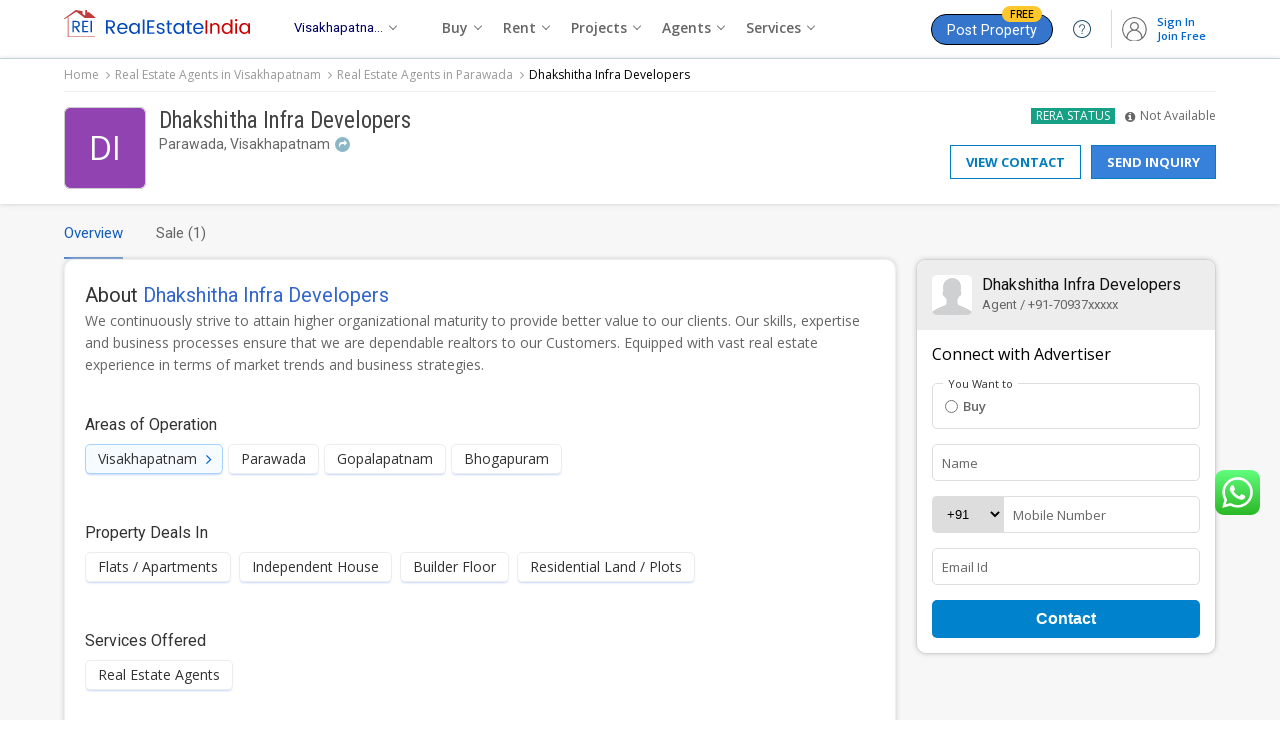

--- FILE ---
content_type: text/html; charset=UTF-8
request_url: https://www.realestateindia.com/profile/dhakshitha-infra-developers-in-parawada-visakhapatnam-2893046/
body_size: 22088
content:

 
<!doctype html>
<html lang="en">
<head>
<meta charset="utf-8">
<meta name="viewport" content="width=device-width, initial-scale=1, shrink-to-fit=no">
<title>Dhakshitha Infra Developers in Parawada, Visakhapatnam (REI2893046) - Top Real Estate Agent/Property Dealer</title>
<meta name="description" content="Get complete detail of Dhakshitha Infra Developers (REI2893046) - One of the leading Real Estate Agent/Property Dealer in Parawada Visakhapatnam for Buying Selling Renting of all types of Residential/Commercial Proprties" />
<meta name="keywords" content="Dhakshitha Infra Developers (REI2893046),Real Estate Agent in Visakhapatnam,Real Estate Agent in Parawada, Property dealer in Visakhapatnam, Property dealer in Parawada" />
<meta name="generator" content="cmVhbGVzdGF0ZWluZGlhLmNvbQ=="><meta name="geo.region" content="IN-AP" />
	<meta name="geo.placename" content="Visakhapatnam" />
	<meta name="geo.position" content="17.6868;83.2185" /> 
		<meta name="geo.region" content="IN-AP" />
		<meta name="geo.placename" content="Visakhapatnam" />
		<meta name="geo.position" content="17.6868;83.2185" />
			<link rel="canonical" href="https://www.realestateindia.com/profile/dhakshitha-infra-developers-in-parawada-visakhapatnam-2893046/">
		<link rel="preconnect" href="https://www.google-analytics.com/">
<link rel="preconnect" href="https://www.googletagmanager.com/">
<link rel="preconnect" href="https://www.facebook.com/">
<link rel="preconnect" href="https://www.google.co.in/">
<link rel="preconnect" href="https://www.google.com/">
<link rel="preconnect" href="https://ssl.google-analytics.com/">
<link rel="preconnect" href="https://dyimg1.realestateindia.com">
<link rel="preconnect" href="https://dyimg2.realestateindia.com">
<link rel="preconnect" href="https://dynamic.realestateindia.com">
<link rel="preconnect" href="https://static.realestateindia.com">
<link rel="preconnect" href="https://cdnjs.cloudflare.com">
<link rel="preconnect" href="https://fonts.googleapis.com">
<link rel="preconnect" href="https://fonts.gstatic.com">
<link rel="preconnect" href="https://connect.facebook.net">
<link rel="preconnect" href="https://googleads.g.doubleclick.net">
<link rel="preconnect" href="https://www.realestateindia.com">
<link rel="dns-prefetch" href="https://www.google-analytics.com/">
<link rel="dns-prefetch" href="https://www.googletagmanager.com/">
<link rel="dns-prefetch" href="https://www.facebook.com/">
<link rel="dns-prefetch" href="https://www.google.co.in/">
<link rel="dns-prefetch" href="https://www.google.com/">
<link rel="dns-prefetch" href="https://ssl.google-analytics.com/">
<link rel="dns-prefetch" href="https://dyimg1.realestateindia.com">
<link rel="dns-prefetch" href="https://dyimg2.realestateindia.com">
<link rel="dns-prefetch" href="https://dynamic.realestateindia.com">
<link rel="dns-prefetch" href="https://static.realestateindia.com">
<link rel="dns-prefetch" href="https://cdnjs.cloudflare.com">
<link rel="dns-prefetch" href="https://fonts.googleapis.com">
<link rel="dns-prefetch" href="https://fonts.gstatic.com">
<link rel="dns-prefetch" href="https://connect.facebook.net">
<link rel="dns-prefetch" href="https://googleads.g.doubleclick.net">
<link rel="dns-prefetch" href="https://www.realestateindia.com">
		<link rel="preload" as="style" href="https://static.realestateindia.com/rei/css/header.css?v=1768945430">
				<link rel="preload" as="style" href="https://static.realestateindia.com/rei/css/footer.css?v=1768945430">
				<link rel="preload" as="style" href="https://static.realestateindia.com/rei/css/search_form_index_city.css?v=1768945430">
				<link href="https://static.realestateindia.com/rei/css/header.css?v=1768945430" rel="stylesheet">
				<link href="https://static.realestateindia.com/rei/css/footer.css?v=1768945430" rel="stylesheet">
				<link href="https://static.realestateindia.com/rei/css/search_form_index_city.css?v=1768945430" rel="stylesheet">
			<style>
	.ffos{font-family:'Open Sans',sans-serif}
	.ffrr{font-family:'Roboto',sans-serif}
	.error_bdr{border:1px solid red!important}
	.error{color:red}
	input[type='number']::-webkit-outer-spin-button,input[type='number']::-webkit-inner-spin-button {-webkit-appearance:none;margin:0;}
	input[type='number'] {-moz-appearance:textfield;}
	body{background:#f7f7f7}
	.sticky_header{position:static}
	.blue,.blue a,a.blue{color:#03c}
	.cdth{background:#fff;box-shadow:0 0 5px #ccc}
	.breadcrumb{display:flex;align-items:center;padding:5px 0;color:#999;border-bottom:1px solid #eee;font-family:'Open Sans',sans-serif;font-size:.9em}
	.company-top{display:flex;justify-content:space-between;padding:15px 0}
	.company-top-left{display:flex;justify-content:space-between;font-family:'Open Sans',sans-serif;width:calc(100% - 350px)}
	.company-icon{height:80px;width:80px;line-height:0;border-radius:5px;overflow:hidden;display:flex;align-items:center;justify-content:center;border:solid 1px #ccc;}
	.company-icon span{display:flex;align-items:center;justify-content:center;height:80px;width:80px;border-radius:5px;color:#fff;background:#9144b1;font-size:32px;font-weight:500;line-height:30px}
	.company-icon img{width:100%;height:auto;object-fit:cover}
	.company-info{font-family:'Roboto',sans-serif;width:calc(100% - 95px)}
	.company-info .company-name h1{font-size:23px;line-height:28px;font-weight:500;color:#444;font-family:'Roboto Condensed',sans-serif}
	.company-info .company-location{display:flex;align-items:center}
	.company-info .company-location span{font-size:14px;color:#666}
	.company-info .company-location a{background:#8bb7c6;color:#fff;border-radius:50%;height:15px;width:15px;display:flex;align-items:center;justify-content:center;margin-left:5px;font-size:8px}
	.company-info .company-ratting .pdt-rar{display:flex;align-items:center;flex-wrap:wrap;}.company-info .company-ratting .pdt-rar{display:flex;align-items:center;flex-wrap:wrap}
	.company-info .company-ratting .pdt-rar .span_tab{margin:0px 5px;}
	.company-info .company-ratting .r-count-box{display:inline-block;vertical-align:middle;font-size:12px;line-height:15px;font-weight:700;padding:2px 5px;border-radius:2px}
	.ratting5{background:#377e01;color:#fff}.ratting4{background:#52bd01;color:#fff}.ratting3{background:#e9b006;color:#fff}
	.ratting2{background:#f9621f;color:#fff}.ratting1{background:red;color:#fff}.ratting0{background:#999;color:#fff}
	.company-info .company-ratting{display:flex;align-items:center;margin-top:8px;font-family:'Roboto',sans-serif}
	.company-ratting .reviews{font-size:14px;color:#36c;margin-right:10px}
	.company-ratting .adoi-wr{display:inline-block;vertical-align:middle;font-size:12px;color:#03c;margin-left:5px;}
	.company-ratting .adoi-wr:hover{text-decoration:underline}
	.agent-rn{text-align:right}
	.agent-rn .rera-status{display:flex;align-items:center;justify-content:flex-end;margin-bottom:5px}
	.rera-status .rs-label{background:#16a085;color:#fff;padding:0 5px;font-size:12px;margin-right:10px;line-height:16px}
	.rera-status .rs-tt{display:inline-block;cursor:pointer;color:#666;font-size:12px;margin-right:5px}

	.agent-rn [data-tooltip]{position:relative}
	.agent-rn [data-tooltip]:before,.agent-rn [data-tooltip]:after{display:none;position:absolute;top:3px;z-index:99}
	.agent-rn [data-tooltip]:before{border-bottom:7px solid #999;border-left:7px solid transparent;border-right:7px solid transparent;content:'';left:0;margin-top:1em}
	.agent-rn [data-tooltip]:after{background-color:#f5f5f5;border:1px solid #ccc;border-radius:3px;color:#333;content:attr(data-tooltip-label)'' attr(data-tooltip-message);left:-320px;margin-top:1.5em;padding:10px;white-space:pre-wrap;width:350px;line-height:18px;font-size:11px}
	.agent-rn [data-tooltip]:hover:after,.agent-rn [data-tooltip]:hover:before{display:block}

	.rera-status .rs-val{font-size:12px;color:#666;line-height:16px}
	.company-top-right .company-btns{display:flex;align-items:center;justify-content:flex-end;margin-top:20px}
	.company-btns .btn-link{border:1px solid #007ebf;padding:7px 15px;color:#007ebf;font-weight:700;font-size:13px;text-transform:uppercase;margin-right:10px}
	.company-btns .btn-link:hover{background:#f7f7f7}
	.company-btns .btn-link.dark{margin-right:0;background:#3781da;color:#fff}
	.company-btns .btn-link.dark:hover{background:#2471cf}
	.custom-nav{margin-top:5px} 
	.custom-nav .menu_tabs li{display:inline-block;vertical-align:middle;margin-right:30px;cursor:pointer;color:#666}
	.custom-nav .menu_tabs li a{display:block;padding:15px 0;font-size:15px;color:#666;border-bottom:2px solid transparent}
	.custom-nav .menu_tabs li.current a{border-bottom:2px solid #4d85cc;color:#115cbb}
	.custom-nav.sticky{box-shadow:0 0 5px rgba(0,0,0,0.20);z-index:99;position:sticky;left:0;right:0;top:0;background:#fff;color:#666;padding-left:10px;}
	.custom-nav.sticky ul.menu_tabs li.current,.custom-nav.sticky ul.menu_tabs li span{color:#666;font-weight:400}
	.custom-nav.sticky ul.menu_tabs li.current a,.custom-nav.sticky ul.menu_tabs li.current a span{color:#115cbb}
	.custom-nav.sticky .menu_tabs{padding-left:0}
	.custom-nav.sticky ul.menu_tabs li a{padding:10px 0}
	.adpb{display:flex;flex-wrap:wrap}
	.adpb-left{width:calc(100% - 300px);box-sizing:border-box;padding-right:20px}
	.tab-content.current{display:block;min-height:500px}
	.overview-sec{background:#fff;border-radius:10px;padding:20px;border:1px solid #efefef;box-shadow:0 0 5px #ccc}
	.page_heading h1,.page_heading h2,.page_heading h3{font-size:20px;line-height:30px;font-weight:400;color:#333;padding:0;margin:0;background:none;font-family:'Roboto',sans-serif}
	.page_heading h1 span,.page_heading h2 span,.page_heading h3 span{color:#36c}
	.truncate,.truncate p{font-size:14px;color:#666;line-height:22px;margin-bottom:10px}
	.truncate p:last-child{margin-bottom:0}
	.overview-other{margin:40px 0px 20px}
	.overview-other > li{margin-bottom:40px}
	.overview-other > li:last-child{margin-bottom:0px}
	.js-dynamic-height{margin-bottom:25px;}
	.dynamic-wrap{overflow:hidden;position:relative;-webkit-transition:max-height .25s ease-in-out;-moz-transition:max-height .25s ease-in-out;-o-transition:max-height .25s ease-in-out;transition:max-height .25s ease-in-out;width:100%}
	.dynamic-height-active .dynamic-wrap:before{background:-moz-linear-gradient(top,rgba(240,249,255,0) 0%,rgba(255,255,255,1) 100%);background:-webkit-gradient(linear,left top,left bottom,color-stop(0%,rgba(240,249,255,0)),color-stop(100%,rgba(255,255,255,1)));background:-webkit-linear-gradient(top,rgba(240,249,255,0) 0%,rgba(255,255,255,1) 100%);background:-o-linear-gradient(top,rgba(240,249,255,0) 0%,rgba(255,255,255,1) 100%);background:-ms-linear-gradient(top,rgba(240,249,255,0) 0%,rgba(255,255,255,1) 100%);background:linear-gradient(to bottom,rgba(240,249,255,0) 0%,rgba(255,255,255,1) 100%);filter:progid:DXImageTransform.Microsoft.gradient(startColorstr='#00f0f9ff',endColorstr='#ffffff',GradientType=0);bottom:0;content:'';height:50px;left:0;position:absolute;right:0;z-index:1}
	.dynamic-height-active .dynamic-show-more{display:inline-block}
	a.js-dynamic-show-hide{text-decoration:underline;color:#06f;position:relative}
	a.js-dynamic-show-hide:hover{text-decoration:none}
	a.js-dynamic-show-hide:after{content:'\f105';font-family:FontAwesome;font-size:16px;position:absolute;top:0;right:-16px}
	.ood-sh{font-size:16px;color:#333;font-family:'Roboto',sans-serif;margin-bottom:10px;font-weight:400}
	.dil-list{margin-bottom:15px;}
	.dil-list span{display:inline-block;margin-right:5px;margin-bottom:10px;border:1px solid #ededed;font-size:14px;color:#333;box-shadow:0 2px 2px -1px #c7d5ff;padding:5px 12px;border-radius:5px}
	.dil-list span._city{border-color:#a7d3ff;background:#f6fbff;position:relative;padding-right:25px;}
	.dil-list span._city2{border-color:#a7d3ff;background:#f6fbff;}
	.dil-list span._city:after{content:'\f105';font-family:'FontAwesome';position:absolute;right:10px;top:14px;font-size:16px;color:#06c;line-height:0px;}
	.dil-list span.hide{display:none;background:none;margin:0;padding:0;border:none;box-shadow:none;}
	.dil-list a.more{background:none;padding:0;color:#06c;display:inline-block;margin-right:0;margin-left:5px;box-shadow:none;border:none;}
	.dip-list span{display:inline-block;margin-right:5px;margin-bottom:10px;border:1px solid #ededed;font-size:14px;color:#333;box-shadow:0 2px 2px -1px #c7d5ff;padding:5px 12px;border-radius:5px}
	.dip-list span.hide{display:none;background:none;margin:0;padding:0}
	.dip-list a.more{background:none;padding:0;color:#06c;display:inline-block;margin-right:0;margin-left:5px;font-size:14px}
	.papa-list a{display:inline-block;margin-right:5px;margin-bottom:10px;border:1px solid #ededed;font-size:14px;color:#03c;box-shadow:0 2px 2px -1px #c7d5ff;padding:5px 12px;border-radius:5px}
	.papa-list > span{display:inline-block;margin-right:5px;margin-bottom:10px;border:1px solid #ededed;font-size:14px;color:#333;box-shadow:0 2px 2px -1px #c7d5ff;padding:5px 12px;border-radius:5px;}
	.adls-mi .page_heading{margin-bottom:10px;font-family:'Roboto',sans-serif}
	.adls-mi .page_heading h2{font-size:16px;color:#333;font-weight:400;line-height:20px}
	.adls-mi h4{font-size:16px;color:#000;font-weight:600;margin-bottom:7px}
	.adls-mi ul{margin:0 0 20px;padding:0;list-style:none;display:flex;flex-wrap:wrap}
	.adls-mi ul li{width:50%;box-sizing:border-box;font-size:14px;padding-left:25px;padding-right:15px;color:#555;line-height:20px;margin-bottom:7px;position:relative}
	.adls-mi ul li span{padding:0px 5px;color:#ccc}
	.adls-mi ul li i.fa{position:absolute;left:0;top:3px;color:#999}
	.adls-mi ul li img{position:absolute;left:0;top:3px}
	.adls-mi ul li a{color:#03c}
	.adls-mi .addb-link{display:inline-block;padding:7px 20px;border-radius:25px;background:#fff;border:1px solid #f7a171;color:#d66b27;font-size:14px;font-weight:400;line-height:18px;transition:all .3s ease}
	.adls-mi .addb-link:hover{background:#d56e35;color:#fff}
	.adls-footer{background:#fff;padding:0;margin-top:25px;margin-bottom:5px;display:flex;align-items:center;justify-content:space-between}
	.view-contact{display:inline-block;padding:7px 15px;border:1px solid #3781da;border-radius:3px;font-size:13px;font-weight:600;text-transform:uppercase;text-decoration:none;color:#3781da;margin-right:5px}
	.view-contact:hover{background:#f7f7f7}
	.send-inquiry{display:inline-block;padding:7px 15px;border:1px solid #3781da;background:#3781da;border-radius:3px;font-size:13px;font-weight:600;text-transform:uppercase;text-decoration:none;color:#fff}
	.send-inquiry:hover{background:#2168bd}
	.report-error{display:inline-flex;align-items:center;border-radius:5px;border:1px solid #ddd;background:#fff;color:#909191;padding:7px 15px;font-size:12px;font-weight:400;transition:all .3s ease}
	.report-error:hover{background:#f7f7f7;}
	.report-error i.fa{display:inline-block;margin-right:5px}
	.pfsby-agent{background:#fff;border-radius:10px;padding:15px 15px 20px;border:1px solid #efefef;box-shadow:0 0 5px #ccc;margin-top:20px}
	.pfsby-agent .page_heading h2,.pfsby-agent .page_heading h3{font-size:20px;font-weight:400;color:#333;line-height:27px}
	.sell_propert_list{display:flex;flex-wrap:wrap;margin-left:-10px;margin-right:-10px}
	.sell_propert_list > li{width:25%;box-sizing:border-box;padding:0 7px;position:relative;margin-top:12px;}
	.sell_propert_list{display:flex;flex-wrap:wrap;margin-left:-10px;margin-right:-10px}
	.sell_propert_list .cpc-home{border:1px solid #ddd;padding:2px;font-family:'Roboto',sans-serif;cursor:pointer;transition:all .3s ease;box-shadow:1px 1px 10px #eee;background:#fff;position:relative}
	.sell_propert_list li:hover .cpc-home{box-shadow:0 0 10px #ccc;border-color:#666}
	.sell_propert_list .rr-property{position:absolute;top:3px;left:3px;background-color:#0082cc;color:#fff;line-height:16px;padding:3px 5px;font-size:11px;font-weight:500;z-index:1}
	.sell_propert_list .cpc_img{width:100%;height:150px;box-sizing:border-box;display:flex;overflow:hidden;align-items:center;justify-content:center}
	.sell_propert_list .cpc_img img{width:100%;height:150px;object-fit:cover;transition:all .3s ease}
	.sell_propert_list li:hover .cpc_img img{transform:scale(1.1)}
	.sell_propert_list .ttd-info{padding:10px 10px 0;min-height:112px}
	.sell_propert_list .ttd-info .ttd-title{color:#000;font-size:15px;font-weight:500;margin-bottom:5px;white-space:nowrap;overflow:hidden;text-overflow:ellipsis}
	.sell_propert_list .ttd-info .ttd-sqft{margin-top:5px;color:#666;font-size:14px;}
	.sell_propert_list .ttd-info .ttd-sqft span{color:#999;font-size:12px}
	.sell_propert_list .ttd-info ._price{margin-top:5px;color:#333;font-weight:600;font-size:15px}
	.sell_propert_list .ttd-info ._loca{margin-top:5px;color:#333;white-space:nowrap;overflow:hidden;text-overflow:ellipsis}
	.sell_propert_list .ttd-info ._loca span{color:#666}
	.sell_propert_list ._bt_price{padding:0 10px 10px}
	.sell_propert_list ._bt_price span{display:block;text-align:center;padding:5px;border:1px solid #0075b8;border-radius:5px;color:#0075b8;font-size:13px;margin-top:5px;font-weight:600;transition:all .3s ease}
	.sell_propert_list li:hover ._bt_price span{background:#0075b8;color:#fff;text-shadow:none}
	.spba-list{margin:0 -10px;display:flex;flex-wrap:wrap}
	.spba-list > li{width:33.33%;box-sizing:border-box;padding-left:10px;padding-right:10px;margin-top:12px;}
	.spba-list .spba-item{background:#fff;border:1px solid #ddd;padding:10px;cursor:pointer;transition:all .3s ease;box-shadow:1px 1px 10px #eee}
	.spba-list > li:hover .spba-item{border-color:#0082cc}
	.spba-list .spba-img{width:100%;height:162px;overflow:hidden;line-height:0;display:flex;align-items:center;justify-content:center;margin-bottom:10px}
	.spba-list .spba-img img{width:100%;height:162px;object-fit:cover;transition:all .3s ease}
	.spba-list > li:hover .spba-img img{transform:scale(1.1)}
	.spba-list .spba-title{font-size:15px;line-height:20px;font-weight:600;color:#03c;white-space:nowrap;overflow:hidden;text-overflow:ellipsis}
	.spba-list .spba-title a{color:#03c;text-decoration:none}
	.spba-list .spba-location{font-size:13px;color:#666;margin-top:3px;}
	.spba-list .spba-location span{font-size:9px;background:#0082cc;color:#fff;padding:0 5px;margin-left:5px;line-height:11px}
	.spba-list .spba-price{margin:10px 0}
	.spba-list .spba-price .price{color:#333;font-size:15px;font-weight:600}
	.spba-list .spba-price .price-sft{color:#333;font-size:14px;margin-left:15px}
	.spba-list .spba-society{font-size:14px;color:#333}
	.spba-list .spba-society span{font-size:9px;background:#0082cc;color:#fff;padding:0 5px;margin-left:5px;line-height:11px}
	.spba-list .spba-afbp{display:inline-block;margin-top:15px;font-weight:600;cursor:pointer;border:1px solid #0075b8;padding:7px 15px;border-radius:3px;color:#08c;font-size:14px;}
	.spba-list .spba-item:hover .spba-afbp{background:#0168a3;color:#fff}
	.det_more_sec{text-align:center;margin-top:20px}
	.det_more_sec span{background:#fff;font-size:14px;display:inline-block;color:#457EFF;border:solid 1px #88ADFF;padding:10px 30px;border-radius:20px;font-weight:500;cursor:pointer;transition:all .3s ease}
	.det_more_sec span:hover{background:#88ADFF;color:#fff}
	.fpba-list{margin:0 -7px;display:flex;flex-wrap:wrap}
	.fpba-list > li{width:25%;box-sizing:border-box;padding-left:7px;padding-right:7px;margin-top:12px;}
	.fpba-list .fpba-item{cursor:pointer;border:1px solid #ddd;background:#fff;transition:all .3s ease;box-shadow:1px 1px 10px #eee}
	.fpba-list > li:hover .fpba-item{border-color:#08c}
	.fpba-list .fpba-img{width:100%;height:150px;overflow:hidden;position:relative;display:flex;align-items:center;justify-content:center}
	.fpba-list .fpba-img img{width:100%;height:150px;object-fit:cover}
	.fpba-list .fpba-img .rr-project{position:absolute;top:0;left:0;background:#0082cc;color:#fff;padding:3px 5px;text-transform:uppercase;line-height:14px;font-size:11px;font-weight:600}
	.fpba-list .fpba-info{padding:10px 10px 0px;min-height:105px;}
	.fpba-list .fpba-title{color:#03c;font-size:14px;font-weight:600;line-height:20px}
	.fpba-list .fpba-title span{font-size:13px;color:#999;font-weight:400;display:block;line-height:16px}
	.fpba-list .fpba-price{margin-top:7px;font-size:14px;font-weight:600;color:#333}
	.fpba-list .fpba-type{font-size:12px;color:#999;white-space:nowrap;overflow:hidden;text-overflow:ellipsis}
	.fpba-list .fpba-status{margin-top:5px;color:#333;font-size:12px}
	.fpba-list ._bt_price{padding:0px 10px 10px;margin:0px;}
	.fpba-list ._bt_price .fpba-ca-link{margin-top:10px;display:block;text-align:center;border:1px solid #08c;color:#0075b8;font-weight:600;cursor:pointer;font-size:13px;padding:5px 20px;border-radius:5px;line-height:17px}
	.fpba-item:hover .fpba-ca-link{background:#0168a3;color:#fff}
	.agent-rar{background:#fff;border-radius:10px;padding:20px;border:1px solid #efefef;box-shadow:0 0 5px #ccc;margin-top:20px}
	.rvwRtSec{order:1;width:100%;padding:20px 0 50px}
	.cust_review_box{display:flex;align-items:center;justify-content:center}
	.overall_rating{width:50%;box-sizing:border-box;border-right:1px solid #ddd}
	.overall_rating .crb{display:flex;align-items:center;justify-content:center;flex-direction:column}
	.overall_rating .crb .heading{font-size:16px;font-weight:400;color:#333;margin-bottom:25px;font-family:'Roboto',sans-serif}
	.overall_rating .crb .crbrc{display:flex;align-items:center;margin-bottom:10px}
	.overall_rating .crb .crbrc-counter{font-size:30px;line-height:30px;color:#000;font-weight:600;margin-right:10px;display:flex;align-items:center}
	.overall_rating .crb .crbrc-counter span{font-size:25px;color:#999}
	.overall_rating .crb .crbstar{font-size:20px;color:#fcbd01;text-align:center}
	.overall_rating .crb .rbu{color:#666;font-size:13px;text-align:center}
	.overall_rating .crb .rbu span{display:block;margin-top:15px}
	.overall_rating .crb .rbu a{background:#3781da;color:#fff;display:inline-block;padding:10px 40px;font-size:16px;font-weight:600;border-radius:5px}
	.overall_rating .crb .rbu a:hover{background:#216dc9}
	.rating_breakdown{width:50%;box-sizing:border-box}
	.rating_breakdown .crb{display:flex;align-items:center;justify-content:center;flex-direction:column}
	.rating_breakdown .crb .heading{font-size:16px;font-weight:400;color:#333;margin-bottom:25px}
	.rating_breakdown .crb .rat_inner{display:flex;align-items:center;color:#a5a5a5;font-size:15px;margin-bottom:4px;width:300px}
	.rating_breakdown .crb .rat_inner .item{padding:0 7px}
	.rt-t{width:100%;height:9px;background:#e7e7e7;border-radius:10px;overflow:hidden}
	.rating_breakdown .crb .rt-ta{background:#23af8a;width:100%;height:9px}
	.rating_breakdown .crb .rat_inner b.fa{color:#fcbd01}
	.rating_breakdown .crb .rat_inner .item{padding:0 7px}
	.rating_breakdown .crb .rat_inner .item:nth-child(2){flex:1}
	.rating_breakdown .crb .rat_inner .item:last-child{width:20px}
	.rar-sec{display:flex;flex-wrap:wrap}
	.rar-sec .rar-left{padding-right:0;width:100%;order:2}
	.be-first-rate{display:flex;align-items:center;justify-content:center;flex-direction:column;padding:20px 10px;width:100%}
	.be-first-rate p{font-size:20px;line-height:25px;color:#666;margin-bottom:25px;font-weight:600;text-align:center}
	.be-first-rate p small{display:block;font-size:16px;font-weight:400}
	.be-first-rate a{display:inline-block;width:230px;text-align:center;padding:10px;border-radius:2px;background:#028acf;color:#fff;text-decoration:none;font-size:16px;font-weight:600;transition:all .3s ease}
	.be-first-rate a:hover{box-shadow:0 0 10px rgba(0,0,0,0.20)}
	.se-list a{display:inline-block;vertical-align:top;margin-right:5px;margin-bottom:10px;background:#fff;border:1px solid #ccc;border-radius:25px;padding:7px 20px;font-size:13px;color:#36c;text-decoration:none}
	.se-list a:hover{background:#f7f7f7;border-color:#36c}
	.cwaf{background:#fff;border-radius:10px;border:1px solid #d3d3d3;box-shadow:0 0 5px #ccc;position:sticky;top:70px}
	.cwaf-head{display:flex;align-items:center;padding:15px;background:#ededed;border-radius:10px 10px 0 0;font-family:'Roboto',sans-serif}
	.cwaf-head .cwa-logo{width:40px;height:40px;border-radius:5px;overflow:hidden;display:flex;align-items:center;justify-content:center;line-height:0}
	.cwaf-head .cwa-logo img{width:100%;height:auto;object-fit:cover;}
	.cwaf-head .cwa-logo span{height:40px;width:40px;display:flex;align-items:center;justify-content:center;border-radius:5px;color:#fff;font-size:17px;font-weight:700;line-height:20px;background:#9144b1}
	.cwaf-head .cwa-name{width:calc(100% - 40px);box-sizing:border-box;padding-left:10px;font-size:16px;color:#111;line-height:20px}
	.cwaf-head .cwa-name span{display:block;font-size:13px;color:#666}
	.cwaf-body{padding:15px}
	.cwaf-title{font-size:16px;color:#000;font-weight:400;margin-bottom:20px}
	.rar-list li{border-bottom:1px solid #eee;padding-bottom:20px;margin-bottom:20px}
	.rar-list .rar-heading{display:flex;align-items:center;justify-content:space-between}
	.rar-list .rar-title{display:flex;align-items:center}
	.rar-list .rar-title .rar-name{font-size:15px;font-weight:500;color:#333;margin-right:10px;font-family:'Roboto',sans-serif}
	.rar-list .rar-title .rar-ratting{color:#fcbd01;font-size:14px}
	.rar-list .rar-date{font-size:12px;color:#666}
	.rar-list .ratThum{display:flex;align-items:center;gap:10px;flex-wrap:wrap;margin-top:12px;}
	.rar-list .ratThum span{display:flex;align-items:center;gap:5px;border:solid 1px #ddd;border-radius:20px;padding:4px 10px;font-size:12px;color:#333}
	.rar-list .rar-msg{font-size:13px;line-height:22px;color:#666;margin-top:10px}
	.cwaf-fg{margin-bottom:15px;position:relative}
	.cwaf-fg.fluid-ig .cs-fluid-label{position:absolute;top:10px;left:10px;font-size:13px;color:#666;font-weight:400;transition:all .3s ease}
	.cwaf-fg.fluid-ig.valid .cs-fluid-label{position:absolute;top:-9px;left:5px;background:#fff;padding:0 5px;font-size:11px;color:#333}
	.cwaf-fc{width:100%;box-sizing:border-box;padding:10px;border:1px solid #ddd;border-radius:5px;outline:none;box-shadow:none}
	.cwaf-phone{display:flex}
	.cwaf-phone .cwaf-fc{border-radius:0 5px 5px 0;width:100%}
	.cwaf-cc{width:75px}
	.cwaf-phone .cwaf-cc .cwaf-fc{border-radius:5px 0 0 5px;border-right-width:0;width:100%;padding:9px 10px}
	.cwaf-phone .cs-phone-number{width:calc(100% - 60px);position:relative}
	.cwaf-btn-connect{width:100%;text-align:center;background:#0082cc;border:none;color:#fff;padding:10px;border-radius:5px;font-weight:600;font-size:16px;cursor:pointer}
	.cwaf-btn-connect:hover{background:#0168a3}
	.adpb-sidebar{width:300px}
	.ps-sec{margin-top:30px;border:1px dashed #ccc;background:#fff;box-shadow:0 0 5px #ccc}
	.ps-sec .page_heading h2{border-bottom:1px dashed #999;padding:10px 15px;line-height:22px;}
	.ps-sec .se-list{padding:15px 15px 5px;}
	.se-sec{margin-top:30px;border:1px dashed #ccc;background:#fff;box-shadow:0 0 5px #ccc}
	.se-sec .page_heading h2{border-bottom:1px dashed #999;padding:10px 15px;line-height:22px;}
	.sa-list{margin:15px 10px 0px;padding:0;list-style:none;display:flex;flex-wrap:wrap}
	.sa-list li{width:33.33%;box-sizing:border-box;padding:0px 7px;margin-bottom:15px}
	.sa-card{display:flex;flex-wrap:wrap;background:#fff;border-radius:3px;padding:15px;border:solid 1px #ddd;height:100%;box-sizing:border-box;cursor:pointer}
	.sa-icon{width:50px;height:50px;margin-right:10px;overflow:hidden}
	.sa-info{width:calc(100% - 60px)}
	.sa-no-icon{width:50px;height:50px;display:flex;align-items:center;justify-content:center;color:#fff;font-size:20px;font-weight:600;border:solid 1px #ccc;line-height:0}
	.sa-icon-img{width:50px;height:50px;display:flex;align-items:center;justify-content:center;line-height:0;border:1px solid #ddd;overflow:hidden;box-sizing:border-box}
	.sa-icon-img img{max-width:45px;max-height:45px}
	.sa-info .sa-name a span{display:block;font-size:16px;font-weight:600;color:#000;line-height:20px;margin-bottom:2px;white-space:nowrap;overflow:hidden;text-overflow:ellipsis}
	.sa-info .sa-name .sa-location{display:block;white-space:nowrap;overflow:hidden;text-overflow:ellipsis;font-size:13px;color:#666!important;font-weight:400}
	.sa-gq{display:inline-block;margin-top:15px;padding:3px 15px;border:1px solid #06c;color:#06c;font-weight:600;font-size:12px;border-radius:15px;text-transform:uppercase;transition:all .3s ease}
	.sa-card:hover .sa-gq{color:#fff;background:#06c}
	.adpb-note{background:#fffbd9;border:1px solid #d3cfa9;border-radius:25px;margin:30px 0;padding:10px 15px;text-align:center}

	.caf-rg{width:100%;padding:13px 12px;box-sizing:border-box;border:1px solid #ddd;outline:none;box-shadow:none;font-size:13px;background:transparent;color:#333;position:relative;margin-bottom:15px;border-radius:5px;}
	.checkbox-ig{display:flex; flex-wrap:wrap;align-items:center;} 
	.checkbox-ig label{display:inline-flex;align-items:center;margin-right:27px;font-size:13px;color:#666;font-weight:600;}
	.checkbox-ig label input[type='checkbox'],.checkbox-ig label input[type='radio']{display:inline-block;margin-right:5px;}   
	.caf-rg .caf-lbl{position:absolute;top:-6px;left:10px;font-size:11px;color:#333;background:#fff;padding:0 5px;z-index:1;display:inline-block;line-height:12px;}   

	@media screen and (max-width:800px) {
	.overall_rating .crb .heading{margin:20px 0px;font-size:18px;font-weight:500;}
	.breadcrumb{display:none}
	.rating_breakdown .crb .heading{font-size:18px;font-weight:600;}
	.overview-sec{border-radius:0px 0px 10px 10px;padding:12px 10px}
	.cdth{margin:10px 7px 0}
	.custom-nav .menu_tabs{padding:0px 15px;white-space:nowrap;overflow-x:auto;box-sizing:border-box}
	.company-top{padding:15px 10px;flex-wrap:wrap;justify-content:flex-start}
	.company-top-left,.company-top-right{width:100%;display:block}
	.company-icon{float:right;margin:0px 0px 5px 5px;width:70px;height:70px}
	.truncate,.truncate p{font-size:16px;line-height:24px;}
	.agent-rn{text-align:left}
	.agent-rn .rera-status{justify-content:flex-start;margin:10px 0px 0px 0px;}
	.company-top-right .company-btns{justify-content:center;border-top:1px solid #eee;margin-top:10px;padding-top:10px}
	.company-btns .btn-link{border-radius:3px;font-size:13px;padding:5px 15px}
	.custom-nav{margin-top:0}
	.adpb-left{padding:0px 5px;width:100%}
	.adpb-sidebar{width:100%;box-sizing:border-box;padding-left:10px;padding-right:10px;margin-top:20px}
	.ps-sec{border-left:none;border-right:none;}
	.ps-sec .page_heading h2{border-bottom:1px dashed #999;line-height:22px;font-size:18px;}
	.ps-sec .se-list{padding:15px 15px 5px;}
	.adpb-note{margin:10px}
	.adls-mi ul li{width:100%}
	.overview-other > li{margin-bottom:20px}
	.pfsby-agent{padding:15px}
	.pfsby-agent .page_heading{margin-top:0}
	.pfsby-agent .page_heading h2,.pfsby-agent .page_heading h3{font-size:18px;line-height:22px}
	.sell_propert_list{display:block;margin:0;padding:0;white-space:nowrap;overflow-x:auto}
	.sell_propert_list > li{width:195px;padding:0;margin-right:10px;display:inline-block;white-space:normal}
	.sell_propert_list > li:last-child{margin-right:0}
	.spba-list,.fpba-list,.sa-list{display:block;white-space:nowrap;overflow-x:auto}
	.spba-list > li,.fpba-list > li,.sa-list li{width:250px;padding:0;margin-right:10px;display:inline-block;white-space:normal;vertical-align:top}
	.spba-list > li:last-child,.fpba-list > li:last-child,.sa-list li:last-child{margin-right:0}
	.agent-rar{padding:15px}
	.cust_review_box{flex-wrap:wrap}
	.rvwRtSec{padding:0 0 30px}
	.adls-mi ul li{line-height:22px;}
	.overall_rating{width:100%;border-right:none;border-bottom:1px solid #eee;margin-bottom:20px;padding-bottom:20px}
	.adls-mi .page_heading h2{font-size:18px;}
	.ood-sh{font-size:18px;}
	.adls-mi ul li,.papa-list a,.papa-list > span{font-size:16px;}
	.report-error{margin-top:10px;}
	.adls-footer{display:block}
	.view-contact,.send-inquiry{font-size:14px;}
	.adls-mi .addb-link{font-weight:500;font-size:16px;}
	.sell_propert_list .ttd-info .ttd-title{color:#222;font-size:16px;}
	.sell_propert_list .ttd-info .ttd-sqft{margin-top:5px;color:#333}
	.sell_propert_list .ttd-info ._loca{font-size:14px;}
	.rar-list .rar-heading{display:block}
	.fpba-list .fpba-title,.fpba-list .fpba-price{font-size:15px;}
	.fpba-list .fpba-title span,.fpba-list .fpba-status,.spba-list .spba-location{font-size:14px;}
	.fpba-list .fpba-type{font-size:14px;margin-top:3px;}
	.rar-list .rar-msg{font-size:14px;}.rar-list .rar-date{font-size:14px;margin-top:5px;display:block}
	.sell_propert_list ._bt_price span,.fpba-list ._bt_price .fpba-ca-link{font-size:14px;}
	.agent-rar .page_heading h2{font-size:18px;line-height:22px;}
	.checkbox-ig label{color:#333}
	.cwaf-fg.fluid-ig .cs-fluid-label{color:#000}
	.company-info{font-family:'Roboto',sans-serif;width:calc(100% - 80px)}
	}
	html{background:#fff;color:#333;font:12px/1.5em 'Open Sans',sans-serif;-webkit-text-size-adjust:none}*{margin:0px;padding:0px}.ffrr{font-family:'Roboto', sans-serif;font-weight:400}.ffos{font-family: 'Open Sans', sans-serif}
article,aside,audio,canvas,details,figure,figcaption,footer,h1,h2,h3,h4,h5,h6,header,hgroup,menu,nav,section,summary,video{display:block}
blockquote,body,button,dd,details,dl,fieldset,figure,form,h1,h2,h3,h4,h5,h6,input,ol,p,select,summary,td,textarea,ul{margin:0;padding:0}
a{text-decoration:none;cursor:pointer;outline:none!important}a:focus{outline:thin dotted}a:active,a:hover{outline:0}
a[href^="mailto:"],a[href^="ymsgr:"]{word-wrap:break-word;word-break:break-all}
.js .no-js{display:none;position:absolute;bottom:0}
ol,ul{list-style:none}.star{color:#c30;font-family:Verdana,Geneva,sans-serif;font-size:.9em}
.tal{text-align:left}.tar{text-align:right}.tac{text-align:center}.taj{text-align:justify}.vat{vertical-align:top}.vam{vertical-align:middle}.vab{vertical-align:bottom}
.fl{float:left;*display:inline-block}.fr{float:right;*display:inline-block}
.fo{*zoom:1}.fo:before,.fo:after{content:"";display:table}.fo:after{clear:both}.cb{clear:both}
.db{display:block}.dib{display:inline-block;*display:inline;*zoom:1}.dn{display:none} .pa{position:absolute}.pf{position:fixed}.pr{position:relative}
.zi1{z-index:1}.zi2{z-index:2}.zi3{z-index:3}.zi4{z-index:4}.zi5{z-index:5}.zi6{z-index:6}.zi7{z-index:7}.zi8{z-index:8}.zi9{z-index:9}.zi10{z-index:10}
.bsbb{-webkit-box-sizing:border-box;-moz-box-sizing:border-box;box-sizing:border-box}
.cd{cursor:default}.cp{cursor:pointer}
.sc{white-space: nowrap;overflow:hidden;text-overflow:ellipsis;}
.dif,.dif a,a.dif,.dif-anchors a{color:#c30;}.dif a:hover,a.dif:hover,.dif-anchors a:hover{color:#930;}
.blue,.blue a,a.blue{color:#03c}.blue a:hover,a.blue:hover{color:#06f}
.pt30px,.ac-pt30px > *,.acac-pt30px > * > *{padding-top:30px;}.m20px,.ac-m20px > *,.acac-m20px > * > *{margin:20px;}
.fw{width:auto;max-width:1152px;margin:auto}	</style>
	<link rel="preload" as="script" href="https://static.realestateindia.com/rei/js/jquery.js">
<link rel="preload" as="script" href="https://static.realestateindia.com/rei/js/ajax/ajax_suggetion_city_list.js?v=1768945430">
<link rel="preload" as="script" href="https://static.realestateindia.com/rei/js/popup_rei.js?v=1768945430">
<script src="https://static.realestateindia.com/rei/js/jquery.js"></script>
<script src="https://static.realestateindia.com/rei/js/ajax/ajax_suggetion_city_list.js?v=1768945430" async></script>
<script src="https://static.realestateindia.com/rei/js/popup_rei.js?v=1768945430" async></script>
	<script>(function(w,d,s,l,i){w[l]=w[l]||[];w[l].push({'gtm.start':
	new Date().getTime(),event:'gtm.js'});var f=d.getElementsByTagName(s)[0],
	j=d.createElement(s),dl=l!='dataLayer'?'&l='+l:'';j.async=true;j.src=
	'https://www.googletagmanager.com/gtm.js?id='+i+dl;f.parentNode.insertBefore(j,f);
	})(window,document,'script','dataLayer','GTM-WJSNCTF');
		</script>
	</head>
<body>
	<noscript>
	<iframe src="https://www.googletagmanager.com/ns.html?id=GTM-WJSNCTF" height="0" width="0" style="display:none;visibility:hidden"></iframe>
	</noscript>
	<header class="main_header sticky_header">
<div class="header_inr">
<div class="fw">
<div class="m_logo">
<a href="https://www.realestateindia.com" title="RealEstateIndia.Com">
<img loading="lazy" decoding="async" src="https://static.realestateindia.com/rei/images/realestateindia-logo.svg"  alt="RealEstateIndia.Com" alt="RealEstateIndia.Com" width="32" height="26">
<span><img loading="lazy" decoding="async" itemprop="logo" src="https://static.realestateindia.com/rei/images/realestateindia-icon.svg"  alt="RealEstateIndia.Com" width="144" height="26"></span>
</a>
</div>
<div class="header_right ffos">
	<div class="sel_location">
	<a class="ffrr" id="select_city" title="Visakhapatnam">
	<span>Visakhapatnam</span></span>
	<b></b>
	</a>
	<div class="loc_menu" id="srch_loc">
<div class="loc_menu_inr ffos desk_vw">
<p class="search_h">Search from Over 2500 Cities <b>-</b>
<a class="customLink" title="RealEstateIndia.Com">All India</a>
</p>
<div class="input_item">
<input type="text" placeholder="Type to find your city" class="ffos" id="header_dropdown_city" name="header_dropdown_city" autocomplete="off">
<input type="hidden" name="header_dropdown_city_hidden" id="header_dropdown_city_hidden" value="^^^^^">
<div id="header-search-popup-suggesstion-box"></div>
</div>
<p class="loc_hed">POPULAR CITIES</p>
<ul>
			<li><a href="https://www.realestateindia.com/delhi-property/" title="New Delhi Property">New Delhi</a></li>
						<li><a href="https://www.realestateindia.com/mumbai-property/" title="Mumbai Property">Mumbai</a></li>
						<li><a href="https://www.realestateindia.com/gurgaon-property/" title="Gurgaon Property">Gurgaon</a></li>
						<li><a href="https://www.realestateindia.com/noida-property/" title="Noida Property">Noida</a></li>
						<li><a href="https://www.realestateindia.com/bangalore-property/" title="Bangalore Property">Bangalore</a></li>
						<li><a href="https://www.realestateindia.com/ahmedabad-property/" title="Ahmedabad Property">Ahmedabad</a></li>
						<li><a href="https://www.realestateindia.com/navimumbai-property/" title="Navi Mumbai Property">Navi Mumbai</a></li>
						<li><a href="https://www.realestateindia.com/kolkata-property/" title="Kolkata Property">Kolkata</a></li>
						<li><a href="https://www.realestateindia.com/chennai-property/" title="Chennai Property">Chennai</a></li>
						<li><a href="https://www.realestateindia.com/pune-property/" title="Pune Property">Pune</a></li>
						<li><a href="https://www.realestateindia.com/greaternoida-property/" title="Greater Noida Property">Greater Noida</a></li>
						<li><a href="https://www.realestateindia.com/thane-property/" title="Thane Property">Thane</a></li>
			</ul>
<p class="loc_hed">Other CITIES</p>
<ul>
			<li><a href="https://www.realestateindia.com/agra-property/" title="Agra Property">Agra</a></li>
						<li><a href="https://www.realestateindia.com/bhiwadi-property/" title="Bhiwadi Property">Bhiwadi</a></li>
						<li><a href="https://www.realestateindia.com/bhubaneswar-property/" title="Bhubaneswar Property">Bhubaneswar</a></li>
						<li><a href="https://www.realestateindia.com/bhopal-property/" title="Bhopal Property">Bhopal</a></li>
						<li><a href="https://www.realestateindia.com/chandigarh-property/" title="Chandigarh Property">Chandigarh</a></li>
						<li><a href="https://www.realestateindia.com/coimbatore-property/" title="Coimbatore Property">Coimbatore</a></li>
						<li><a href="https://www.realestateindia.com/dehradun-property/" title="Dehradun Property">Dehradun</a></li>
						<li><a href="https://www.realestateindia.com/faridabad-property/" title="Faridabad Property">Faridabad</a></li>
						<li><a href="https://www.realestateindia.com/ghaziabad-property/" title="Ghaziabad Property">Ghaziabad</a></li>
						<li><a href="https://www.realestateindia.com/haridwar-property/" title="Haridwar Property">Haridwar</a></li>
						<li><a href="https://www.realestateindia.com/hyderabad-property/" title="Hyderabad Property">Hyderabad</a></li>
						<li><a href="https://www.realestateindia.com/indore-property/" title="Indore Property">Indore</a></li>
						<li><a href="https://www.realestateindia.com/jaipur-property/" title="Jaipur Property">Jaipur</a></li>
						<li><a href="https://www.realestateindia.com/kochi-property/" title="Kochi Property">Kochi</a></li>
						<li><a href="https://www.realestateindia.com/lucknow-property/" title="Lucknow Property">Lucknow</a></li>
						<li><a href="https://www.realestateindia.com/ludhiana-property/" title="Ludhiana Property">Ludhiana</a></li>
						<li><a href="https://www.realestateindia.com/nashik-property/" title="Nashik Property">Nashik</a></li>
						<li><a href="https://www.realestateindia.com/nagpur-property/" title="Nagpur Property">Nagpur</a></li>
						<li><a href="https://www.realestateindia.com/surat-property/" title="Surat Property">Surat</a></li>
						<li><a href="https://www.realestateindia.com/vadodara-property/" title="Vadodara Property">Vadodara</a></li>
			</ul>
</div>
</div>
		</div>
				<div class="header_nav">
			<ul class="main_top">
							<li> <span>Buy</span>
									<div class="new_link_buy">
					<div class="menu_slide fo">
										<div>
					<p class="_link_hed">Property By Locality</p>
					<ul class="sub_in_link">
					<li><a href="https://www.realestateindia.com/visakhapatnam-property/property-for-sale.htm" title="Property for Sale in Visakhapatnam">Property for Sale in Visakhapatnam</a></li><li><a href="https://www.realestateindia.com/visakhapatnam-property/property-for-sale-in-madhurawada.htm" title="Property for Sale in Madhurawada, Visakhapatnam">Property for Sale in Madhurawada</a></li><li><a href="https://www.realestateindia.com/visakhapatnam-property/property-for-sale-in-tagarapuvalasa.htm" title="Property for Sale in Tagarapuvalasa, Visakhapatnam">Property for Sale in Tagarapuvalasa</a></li><li><a href="https://www.realestateindia.com/visakhapatnam-property/property-for-sale-in-bhogapuram.htm" title="Property for Sale in Bhogapuram, Visakhapatnam">Property for Sale in Bhogapuram</a></li><li><a href="https://www.realestateindia.com/visakhapatnam-property/property-for-sale-in-achutapuram.htm" title="Property for Sale in Achutapuram, Visakhapatnam">Property for Sale in Achutapuram</a></li><li><a href="https://www.realestateindia.com/visakhapatnam-property/property-for-sale-in-gajuwaka-visakhapatnam.htm" title="Property for Sale in Gajuwaka, Visakhapatnam">Property for Sale in Gajuwaka</a></li><li><a href="https://www.realestateindia.com/visakhapatnam-property/property-for-sale-in-anandapuram.htm" title="Property for Sale in Anandapuram, Visakhapatnam">Property for Sale in Anandapuram</a></li><li><a href="https://www.realestateindia.com/visakhapatnam-property/property-for-sale-in-kothavalasa.htm" title="Property for Sale in Kothavalasa, Visakhapatnam">Property for Sale in Kothavalasa</a></li><li><a href="https://www.realestateindia.com/visakhapatnam-property/property-for-sale-in-duvvada-visakhapatnam.htm" title="Property for Sale in Duvvada, Visakhapatnam">Property for Sale in Duvvada</a></li><li><a href="https://www.realestateindia.com/visakhapatnam-property/property-for-sale-in-yendada.htm" title="Property for Sale in Yendada, Visakhapatnam">Property for Sale in Yendada</a></li><li><a href="https://www.realestateindia.com/visakhapatnam-property/property-for-sale-in-dakamarri-visakhapatnam.htm" title="Property for Sale in Dakamarri, Visakhapatnam">Property for Sale in Dakamarri</a></li><li><a href="https://www.realestateindia.com/visakhapatnam-property/property-for-sale-in-chinnamusidivada.htm" title="Property for Sale in Chinnamusidivada, Visakhapatnam">Property for Sale in Chinnamusidivada</a></li><li><a href="https://www.realestateindia.com/visakhapatnam-property/property-for-sale-in-sujata-nagar.htm" title="Property for Sale in Sujata Nagar, Visakhapatnam">Property for Sale in Sujata Nagar</a></li><li><a href="https://www.realestateindia.com/visakhapatnam-property/property-for-sale-in-p-m-palem.htm" title="Property for Sale in P. M. Palem, Visakhapatnam">Property for Sale in P. M. Palem</a></li><li><a href="https://www.realestateindia.com/visakhapatnam-property/property-for-sale-in-pendurty.htm" title="Property for Sale in Pendurty, Visakhapatnam">Property for Sale in Pendurty</a></li><li><a href="https://www.realestateindia.com/visakhapatnam-property/property-for-sale-in-kurmannapalem-visakhapatnam.htm" title="Property for Sale in Kurmannapalem, Visakhapatnam">Property for Sale in Kurmannapalem</a></li><li><a href="https://www.realestateindia.com/visakhapatnam-property/property-for-sale-in-parawada.htm" title="Property for Sale in Parawada, Visakhapatnam">Property for Sale in Parawada</a></li><li><a href="https://www.realestateindia.com/visakhapatnam-property/property-for-sale-in-dwarakanagar.htm" title="Property for Sale in Dwarakanagar, Visakhapatnam">Property for Sale in Dwarakanagar</a></li><li><a href="https://www.realestateindia.com/visakhapatnam-property/property-for-sale-in-anakapalle.htm" title="Property for Sale in Anakapalle, Visakhapatnam">Property for Sale in Anakapalle</a></li><li><a href="https://www.realestateindia.com/visakhapatnam-property/property-for-sale-in-bheemunipatnam.htm" title="Property for Sale in Bheemunipatnam, Visakhapatnam">Property for Sale in Bheemunipatnam</a></li><li><a href="https://www.realestateindia.com/visakhapatnam-property/property-for-sale-in-lankelapalem-visakhapatnam.htm" title="Property for Sale in Lankelapalem, Visakhapatnam">Property for Sale in Lankelapalem</a></li><li class="_more"><a href="https://www.realestateindia.com/visakhapatnam-property/top-localities-in-visakhapatnam-for-sale-rent.htm" title="View all Locality">View all Locality <b class="fa fa-angle-right"></b></a></li>					</ul>
					</div>
										<div>
					<p class="_link_hed">Property By Type</p>
					<ul class="sub_in_link">
					<li><a href="https://www.realestateindia.com/visakhapatnam-property/residential-land-for-sale.htm" title="Residential Land / Plots for Sale in Visakhapatnam">Residential Plots for Sale in Visakhapatnam</a></li><li><a href="https://www.realestateindia.com/visakhapatnam-property/flats-apartments-for-sale.htm" title="Flats / Apartments for Sale in Visakhapatnam">Flats for Sale in Visakhapatnam</a></li><li><a href="https://www.realestateindia.com/visakhapatnam-property/individual-house-for-sale.htm" title="Independent House for Sale in Visakhapatnam">House for Sale in Visakhapatnam</a></li><li><a href="https://www.realestateindia.com/visakhapatnam-property/farm-land-for-sale.htm" title="Farm / Agricultural Land for Sale in Visakhapatnam">Agricultural Land for Sale in Visakhapatnam</a></li><li><a href="https://www.realestateindia.com/visakhapatnam-property/commercial-lands-for-sale.htm" title="Commercial Plots for Sale in Visakhapatnam">Commercial Land for Sale in Visakhapatnam</a></li><li><a href="https://www.realestateindia.com/visakhapatnam-property/commercial-shops-for-sale.htm" title="Commercial Shops for Sale in Visakhapatnam">Commercial Shops for Sale in Visakhapatnam</a></li><li><a href="https://www.realestateindia.com/visakhapatnam-property/office-space-for-sale.htm" title="Office Space for Sale in Visakhapatnam">Office Space for Sale in Visakhapatnam</a></li><li><a href="https://www.realestateindia.com/visakhapatnam-property/farm-house-for-sale.htm" title="Farm House for Sale in Visakhapatnam">Farm House for Sale in Visakhapatnam</a></li><li><a href="https://www.realestateindia.com/visakhapatnam-property/villa-for-sale.htm" title="Villa for Sale in Visakhapatnam">Villa for Sale in Visakhapatnam</a></li><li><a href="https://www.realestateindia.com/visakhapatnam-property/builder-floor-for-sale.htm" title="Builder Floor for Sale in Visakhapatnam">Builder Floors for Sale in Visakhapatnam</a></li><li><a href="https://www.realestateindia.com/visakhapatnam-property/industrial-lands-for-sale.htm" title="Industrial Land for Sale in Visakhapatnam">Industrial Land for Sale in Visakhapatnam</a></li><li><a href="https://www.realestateindia.com/visakhapatnam-property/hotel-restaurant-for-sale.htm" title="Hotel & Restaurant for Sale in Visakhapatnam">Hotels for Sale in Visakhapatnam</a></li><li><a href="https://www.realestateindia.com/visakhapatnam-property/studio-apartments-for-sale.htm" title="Studio Apartments for Sale in Visakhapatnam">Studio Apartments for Sale in Visakhapatnam</a></li><li><a href="https://www.realestateindia.com/visakhapatnam-property/warehouse-godown-for-sale.htm" title="Warehouse / Godown for Sale in Visakhapatnam">Warehouse for Sale in Visakhapatnam</a></li><li><a href="https://www.realestateindia.com/visakhapatnam-property/banquet-guest-house-for-sale.htm" title="Guest House for Sale in Visakhapatnam">Guest House for Sale in Visakhapatnam</a></li><li><a href="https://www.realestateindia.com/visakhapatnam-property/factory-for-sale.htm" title="Factory for Sale in Visakhapatnam">Factory for Sale in Visakhapatnam</a></li><li><a href="https://www.realestateindia.com/visakhapatnam-property/business-centre-for-sale.htm" title="Business Center for Sale in Visakhapatnam">Business Center for Sale in Visakhapatnam</a></li>					</ul>
					</div>
										<div>
					<p class="_link_hed">Property By BHK</p>
					<ul class="sub_in_link">
					
						<li>
						<a href="https://www.realestateindia.com/visakhapatnam-property/1bhk-residential-for-sale.htm" title="1 BHK Property for Sale in Visakhapatnam">
						1 BHK Property for Sale in Visakhapatnam</a>
						</li>
						<li>
						<a href="https://www.realestateindia.com/visakhapatnam-property/2bhk-residential-for-sale.htm" title="2 BHK Property for Sale in Visakhapatnam">
						2 BHK Property for Sale in Visakhapatnam</a>
						</li>
						<li>
						<a href="https://www.realestateindia.com/visakhapatnam-property/3bhk-residential-for-sale.htm" title="3 BHK Property for Sale in Visakhapatnam">
						3 BHK Property for Sale in Visakhapatnam</a>
						</li>
						<li>
						<a href="https://www.realestateindia.com/visakhapatnam-property/4bhk-residential-for-sale.htm" title="4 BHK Property for Sale in Visakhapatnam">
						4 BHK Property for Sale in Visakhapatnam</a>
						</li>
						<li>
						<a href="https://www.realestateindia.com/visakhapatnam-property/5bhk-residential-for-sale.htm" title="5 BHK Property for Sale in Visakhapatnam">
						5 BHK Property for Sale in Visakhapatnam</a>
						</li>
					<li>
					<a href="https://www.realestateindia.com/visakhapatnam-property/5-plus-bhk-residential-for-sale.htm" title="5+ BHK Property for Sale in Visakhapatnam">
					5+ BHK Property for Sale in Visakhapatnam</a>
					</li>					</ul>
					</div>
										<div>
					<p class="_link_hed">Property By Budget</p>
					<ul class="sub_in_link">
					
						<li>
						<a href="https://www.realestateindia.com/visakhapatnam-property/property-for-sale-price-31-lakhs-to-40-lakhs.htm" title="Property for Sale within 40 lakhs">Property for Sale within 40 lakhs</a>
						</li> 
						
						<li>
						<a href="https://www.realestateindia.com/visakhapatnam-property/property-for-sale-price-41-lakhs-to-50-lakhs.htm" title="Property for Sale within 50 lakhs">Property for Sale within 50 lakhs</a>
						</li> 
						
						<li>
						<a href="https://www.realestateindia.com/visakhapatnam-property/property-for-sale-price-21-lakhs-to-30-lakhs.htm" title="Property for Sale within 30 lakhs">Property for Sale within 30 lakhs</a>
						</li> 
						
						<li>
						<a href="https://www.realestateindia.com/visakhapatnam-property/property-for-sale-price-71-lakhs-to-90-lakhs.htm" title="Property for Sale within 90 lakhs">Property for Sale within 90 lakhs</a>
						</li> 
						
						<li>
						<a href="https://www.realestateindia.com/visakhapatnam-property/property-for-sale-price-51-lakhs-to-60-lakhs.htm" title="Property for Sale within 60 lakhs">Property for Sale within 60 lakhs</a>
						</li> 
						
						<li>
						<a href="https://www.realestateindia.com/visakhapatnam-property/property-for-sale-price-61-lakhs-to-70-lakhs.htm" title="Property for Sale within 70 lakhs">Property for Sale within 70 lakhs</a>
						</li> 
						
						<li>
						<a href="https://www.realestateindia.com/visakhapatnam-property/property-for-sale-price-1-crore-to-2-crores.htm" title="Property for Sale within 2 crores">Property for Sale within 2 crores</a>
						</li> 
						
						<li>
						<a href="https://www.realestateindia.com/visakhapatnam-property/property-for-sale-price-11-lakhs-to-20-lakhs.htm" title="Property for Sale within 20 lakhs">Property for Sale within 20 lakhs</a>
						</li> 
						
						<li>
						<a href="https://www.realestateindia.com/visakhapatnam-property/property-for-sale-price-91-lakhs-to-1-crore.htm" title="Property for Sale within 1 crore">Property for Sale within 1 crore</a>
						</li> 
						
						<li>
						<a href="https://www.realestateindia.com/visakhapatnam-property/property-for-sale-price-1-lakh-to-5-lakhs.htm" title="Property for Sale within 5 lakhs">Property for Sale within 5 lakhs</a>
						</li> 
						
						<li>
						<a href="https://www.realestateindia.com/visakhapatnam-property/property-for-sale-price-2-crores-to-3-crores.htm" title="Property for Sale within 3 crores">Property for Sale within 3 crores</a>
						</li> 
						
						<li>
						<a href="https://www.realestateindia.com/visakhapatnam-property/property-for-sale-price-6-lakhs-to-10-lakhs.htm" title="Property for Sale within 10 lakhs">Property for Sale within 10 lakhs</a>
						</li> 
						
						<li>
						<a href="https://www.realestateindia.com/visakhapatnam-property/property-for-sale-price-above-5-crores.htm" title="Property for Sale above 5 crores">Property for Sale above 5 crores</a>
						</li> 
						
						<li>
						<a href="https://www.realestateindia.com/visakhapatnam-property/property-for-sale-price-3-crores-to-4-crores.htm" title="Property for Sale within 4 crores">Property for Sale within 4 crores</a>
						</li> 
						
						<li>
						<a href="https://www.realestateindia.com/visakhapatnam-property/property-for-sale-price-4-crores-to-5-crores.htm" title="Property for Sale within 5 crores">Property for Sale within 5 crores</a>
						</li> 
											</ul>
					</div>
									</div>
				</div>
				</li>
								<li> <span>Rent</span>
									<div class="new_link_buy">
					<div class="menu_slide fo">
										<div>
					<p class="_link_hed">Property By Locality</p>
					<ul class="sub_in_link">
					<li><a href="https://www.realestateindia.com/visakhapatnam-property/property-for-rent.htm" title="Property for Rent in Visakhapatnam">Property for Rent in Visakhapatnam</a></li><li><a href="https://www.realestateindia.com/visakhapatnam-property/property-for-rent-in-dwarakanagar.htm" title="Property for Rent in Dwarakanagar, Visakhapatnam">Property for Rent in Dwarakanagar</a></li><li><a href="https://www.realestateindia.com/visakhapatnam-property/property-for-rent-in-gajuwaka-visakhapatnam.htm" title="Property for Rent in Gajuwaka, Visakhapatnam">Property for Rent in Gajuwaka</a></li><li><a href="https://www.realestateindia.com/visakhapatnam-property/property-for-rent-in-madhurawada.htm" title="Property for Rent in Madhurawada, Visakhapatnam">Property for Rent in Madhurawada</a></li><li><a href="https://www.realestateindia.com/visakhapatnam-property/property-for-rent-in-anakapalle.htm" title="Property for Rent in Anakapalle, Visakhapatnam">Property for Rent in Anakapalle</a></li><li><a href="https://www.realestateindia.com/visakhapatnam-property/property-for-rent-in-m-v-p-colony.htm" title="Property for Rent in MVP Colony, Visakhapatnam">Property for Rent in MVP Colony</a></li><li><a href="https://www.realestateindia.com/visakhapatnam-property/property-for-rent-in-autonagar.htm" title="Property for Rent in Auto Nagar, Visakhapatnam">Property for Rent in Auto Nagar</a></li><li><a href="https://www.realestateindia.com/visakhapatnam-property/property-for-rent-in-siripuram.htm" title="Property for Rent in Siripuram, Visakhapatnam">Property for Rent in Siripuram</a></li><li><a href="https://www.realestateindia.com/visakhapatnam-property/property-for-rent-in-kurmannapalem-visakhapatnam.htm" title="Property for Rent in Kurmannapalem, Visakhapatnam">Property for Rent in Kurmannapalem</a></li><li><a href="https://www.realestateindia.com/visakhapatnam-property/property-for-rent-in-yendada.htm" title="Property for Rent in Yendada, Visakhapatnam">Property for Rent in Yendada</a></li><li><a href="https://www.realestateindia.com/visakhapatnam-property/property-for-rent-in-anandapuram.htm" title="Property for Rent in Anandapuram, Visakhapatnam">Property for Rent in Anandapuram</a></li><li><a href="https://www.realestateindia.com/visakhapatnam-property/property-for-rent-in-p-m-palem.htm" title="Property for Rent in P. M. Palem, Visakhapatnam">Property for Rent in P. M. Palem</a></li><li><a href="https://www.realestateindia.com/visakhapatnam-property/property-for-rent-in-nad-kotharoad.htm" title="Property for Rent in NAD Kotha Road, Visakhapatnam">Property for Rent in NAD Kotha Road</a></li><li><a href="https://www.realestateindia.com/visakhapatnam-property/property-for-rent-in-dondaparthy-visakhapatnam.htm" title="Property for Rent in Dondaparthy, Visakhapatnam">Property for Rent in Dondaparthy</a></li><li><a href="https://www.realestateindia.com/visakhapatnam-property/property-for-rent-in-achutapuram.htm" title="Property for Rent in Achutapuram, Visakhapatnam">Property for Rent in Achutapuram</a></li><li><a href="https://www.realestateindia.com/visakhapatnam-property/property-for-rent-in-akkayyapalem.htm" title="Property for Rent in Akkayyapalem, Visakhapatnam">Property for Rent in Akkayyapalem</a></li><li><a href="https://www.realestateindia.com/visakhapatnam-property/property-for-rent-in-pendurthi-visakhapatnam.htm" title="Property for Rent in Pendurthi, Visakhapatnam">Property for Rent in Pendurthi</a></li><li><a href="https://www.realestateindia.com/visakhapatnam-property/property-for-rent-in-seethammadhara.htm" title="Property for Rent in Seethammadhara, Visakhapatnam">Property for Rent in Seethammadhara</a></li><li><a href="https://www.realestateindia.com/visakhapatnam-property/property-for-rent-in-peda-waltair.htm" title="Property for Rent in Peda Waltair, Visakhapatnam">Property for Rent in Peda Waltair</a></li><li><a href="https://www.realestateindia.com/visakhapatnam-property/property-for-rent-in-rushikonda.htm" title="Property for Rent in Rushikonda, Visakhapatnam">Property for Rent in Rushikonda</a></li><li><a href="https://www.realestateindia.com/visakhapatnam-property/property-for-rent-in-parawada.htm" title="Property for Rent in Parawada, Visakhapatnam">Property for Rent in Parawada</a></li>					</ul>
					</div>
										<div>
					<p class="_link_hed">Property By Type</p>
					<ul class="sub_in_link">
					<li><a href="https://www.realestateindia.com/visakhapatnam-property/flats-apartments-for-rent.htm" title="Flats / Apartments for Rent in Visakhapatnam">Flats / Apartments for Rent in Visakhapatnam</a></li><li><a href="https://www.realestateindia.com/visakhapatnam-property/office-space-for-rent.htm" title="Office Space for Rent in Visakhapatnam">Office Space for Rent in Visakhapatnam</a></li><li><a href="https://www.realestateindia.com/visakhapatnam-property/warehouse-godown-for-rent.htm" title="Warehouse / Godown for Rent in Visakhapatnam">Warehouse / Godown for Rent in Visakhapatnam</a></li><li><a href="https://www.realestateindia.com/visakhapatnam-property/individual-house-for-rent.htm" title="Independent House for Rent in Visakhapatnam">Independent House for Rent in Visakhapatnam</a></li><li><a href="https://www.realestateindia.com/visakhapatnam-property/commercial-shops-for-rent.htm" title="Commercial Shops for Rent in Visakhapatnam">Commercial Shops for Rent in Visakhapatnam</a></li><li><a href="https://www.realestateindia.com/visakhapatnam-property/commercial-lands-for-rent.htm" title="Commercial Plots for Rent in Visakhapatnam">Commercial Plots for Rent in Visakhapatnam</a></li><li><a href="https://www.realestateindia.com/visakhapatnam-property/showroom-for-rent.htm" title="Showrooms for Rent in Visakhapatnam">Showrooms for Rent in Visakhapatnam</a></li><li><a href="https://www.realestateindia.com/visakhapatnam-property/farm-land-for-rent.htm" title="Farm / Agricultural Land for Rent in Visakhapatnam">Farm / Agricultural Land for Rent in Visakhapatnam</a></li><li><a href="https://www.realestateindia.com/visakhapatnam-property/builder-floor-for-rent.htm" title="Builder Floor for Rent in Visakhapatnam">Builder Floor for Rent in Visakhapatnam</a></li><li><a href="https://www.realestateindia.com/visakhapatnam-property/industrial-lands-for-rent.htm" title="Industrial Land for Rent in Visakhapatnam">Industrial Land for Rent in Visakhapatnam</a></li><li><a href="https://www.realestateindia.com/visakhapatnam-property/business-centre-for-rent.htm" title="Business Center for Rent in Visakhapatnam">Business Center for Rent in Visakhapatnam</a></li><li><a href="https://www.realestateindia.com/visakhapatnam-property/factory-for-rent.htm" title="Factory for Rent in Visakhapatnam">Factory for Rent in Visakhapatnam</a></li><li><a href="https://www.realestateindia.com/visakhapatnam-property/residential-land-for-rent.htm" title="Residential Land / Plots for Rent in Visakhapatnam">Residential Land / Plots for Rent in Visakhapatnam</a></li>					</ul>
					</div>
										<div>
					<p class="_link_hed">Property By BHK</p>
					<ul class="sub_in_link">
					
						<li>
						<a href="https://www.realestateindia.com/visakhapatnam-property/1bhk-residential-for-rent.htm" title="1 BHK Property for Rent in Visakhapatnam">
						1 BHK Property for Rent in Visakhapatnam</a>
						</li>
						<li>
						<a href="https://www.realestateindia.com/visakhapatnam-property/2bhk-residential-for-rent.htm" title="2 BHK Property for Rent in Visakhapatnam">
						2 BHK Property for Rent in Visakhapatnam</a>
						</li>
						<li>
						<a href="https://www.realestateindia.com/visakhapatnam-property/3bhk-residential-for-rent.htm" title="3 BHK Property for Rent in Visakhapatnam">
						3 BHK Property for Rent in Visakhapatnam</a>
						</li>
						<li>
						<a href="https://www.realestateindia.com/visakhapatnam-property/4bhk-residential-for-rent.htm" title="4 BHK Property for Rent in Visakhapatnam">
						4 BHK Property for Rent in Visakhapatnam</a>
						</li>
						<li>
						<a href="https://www.realestateindia.com/visakhapatnam-property/1rk-residential-for-rent.htm" title="1 RK Property for Rent in Visakhapatnam">
						1 RK Property for Rent in Visakhapatnam</a>
						</li>					</ul>
					</div>
									</div>
				</div>
				</li>
								<li> <span>Projects</span>
				<div class="new_link_agent">
				<div class="menu_slide fo">
				<div>
				<p class="_link_hed">Projects in Visakhapatnam</p>
				<ul class="sub_in_link">
				<li><a href="https://www.realestateindia.com/visakhapatnam-property/new-projects.htm" title="Projects in Visakhapatnam">Projects in Visakhapatnam</a></li><li><a href="https://www.realestateindia.com/visakhapatnam-property/new-projects-in-madhurawada.htm" title="Projects in Madhurawada, Visakhapatnam">Projects in Madhurawada</a></li><li><a href="https://www.realestateindia.com/visakhapatnam-property/new-projects-in-tagarapuvalasa.htm" title="Projects in Tagarapuvalasa, Visakhapatnam">Projects in Tagarapuvalasa</a></li><li><a href="https://www.realestateindia.com/visakhapatnam-property/new-projects-in-achutapuram.htm" title="Projects in Achutapuram, Visakhapatnam">Projects in Achutapuram</a></li><li><a href="https://www.realestateindia.com/visakhapatnam-property/new-projects-in-bhogapuram.htm" title="Projects in Bhogapuram, Visakhapatnam">Projects in Bhogapuram</a></li><li><a href="https://www.realestateindia.com/visakhapatnam-property/new-projects-in-p-m-palem.htm" title="Projects in P. M. Palem, Visakhapatnam">Projects in P. M. Palem</a></li><li><a href="https://www.realestateindia.com/visakhapatnam-property/new-projects-in-gajuwaka-visakhapatnam.htm" title="Projects in Gajuwaka, Visakhapatnam">Projects in Gajuwaka</a></li><li><a href="https://www.realestateindia.com/visakhapatnam-property/new-projects-in-sheela-nagar.htm" title="Projects in Sheela Nagar, Visakhapatnam">Projects in Sheela Nagar</a></li><li><a href="https://www.realestateindia.com/visakhapatnam-property/new-projects-in-peda-waltair.htm" title="Projects in Peda Waltair, Visakhapatnam">Projects in Peda Waltair</a></li><li><a href="https://www.realestateindia.com/visakhapatnam-property/new-projects-in-anandapuram.htm" title="Projects in Anandapuram, Visakhapatnam">Projects in Anandapuram</a></li><li><a href="https://www.realestateindia.com/visakhapatnam-property/new-projects-in-rushikonda.htm" title="Projects in Rushikonda, Visakhapatnam">Projects in Rushikonda</a></li><li><a href="https://www.realestateindia.com/visakhapatnam-property/new-projects-in-yendada.htm" title="Projects in Yendada, Visakhapatnam">Projects in Yendada</a></li><li><a href="https://www.realestateindia.com/visakhapatnam-property/new-projects-in-vizianagaram-visakhapatnam.htm" title="Projects in Vizianagaram, Visakhapatnam">Projects in Vizianagaram</a></li><li><a href="https://www.realestateindia.com/visakhapatnam-property/new-projects-in-autonagar.htm" title="Projects in Auto Nagar, Visakhapatnam">Projects in Auto Nagar</a></li><li><a href="https://www.realestateindia.com/visakhapatnam-property/new-projects-in-sujata-nagar.htm" title="Projects in Sujata Nagar, Visakhapatnam">Projects in Sujata Nagar</a></li><li><a href="https://www.realestateindia.com/visakhapatnam-property/new-projects-in-kothavalasa.htm" title="Projects in Kothavalasa, Visakhapatnam">Projects in Kothavalasa</a></li><li><a href="https://www.realestateindia.com/visakhapatnam-property/new-projects-in-maddilapalem.htm" title="Projects in Maddilapalem, Visakhapatnam">Projects in Maddilapalem</a></li><li><a href="https://www.realestateindia.com/visakhapatnam-property/new-projects-in-duvvada-visakhapatnam.htm" title="Projects in Duvvada, Visakhapatnam">Projects in Duvvada</a></li><li><a href="https://www.realestateindia.com/visakhapatnam-property/new-projects-in-dakamarri-visakhapatnam.htm" title="Projects in Dakamarri, Visakhapatnam">Projects in Dakamarri</a></li><li><a href="https://www.realestateindia.com/visakhapatnam-property/new-projects-in-bheemili-visakhapatnam.htm" title="Projects in Bheemili, Visakhapatnam">Projects in Bheemili</a></li><li><a href="https://www.realestateindia.com/visakhapatnam-property/new-projects-in-pendurthi-visakhapatnam.htm" title="Projects in Pendurthi, Visakhapatnam">Projects in Pendurthi</a></li>				</ul>
				</div>
				</div>
				</div>
				</li>
								<li> <span>Agents</span>
				<div class="new_link_agent">
				<div class="menu_slide fo">
				<div>
				<p class="_link_hed">Agents in Visakhapatnam</p>
				<ul class="sub_in_link">
				<li><a href="https://www.realestateindia.com/agents-brokers-in-visakhapatnam.htm" title="Real Estate Agents in Visakhapatnam">Real Estate Agents in Visakhapatnam</a></li><li><a href="https://www.realestateindia.com/agents-brokers-in-dwarakanagar-visakhapatnam.htm" title="Real Estate Agents in Dwarakanagar, Visakhapatnam">Real Estate Agents in Dwarakanagar</a></li><li><a href="https://www.realestateindia.com/agents-brokers-in-seethammadhara-visakhapatnam.htm" title="Real Estate Agents in Seethammadhara, Visakhapatnam">Real Estate Agents in Seethammadhara</a></li><li><a href="https://www.realestateindia.com/agents-brokers-in-madhurawada-visakhapatnam.htm" title="Real Estate Agents in Madhurawada, Visakhapatnam">Real Estate Agents in Madhurawada</a></li><li><a href="https://www.realestateindia.com/agents-brokers-in-gajuwaka-visakhapatnam.htm" title="Real Estate Agents in Gajuwaka, Visakhapatnam">Real Estate Agents in Gajuwaka</a></li><li><a href="https://www.realestateindia.com/agents-brokers-in-bhogapuram-visakhapatnam.htm" title="Real Estate Agents in Bhogapuram, Visakhapatnam">Real Estate Agents in Bhogapuram</a></li><li><a href="https://www.realestateindia.com/agents-brokers-in-maddilapalem-visakhapatnam.htm" title="Real Estate Agents in Maddilapalem, Visakhapatnam">Real Estate Agents in Maddilapalem</a></li><li><a href="https://www.realestateindia.com/agents-brokers-in-m-v-p-colony-visakhapatnam.htm" title="Real Estate Agents in MVP Colony, Visakhapatnam">Real Estate Agents in MVP Colony</a></li><li><a href="https://www.realestateindia.com/agents-brokers-in-achutapuram-visakhapatnam.htm" title="Real Estate Agents in Achutapuram, Visakhapatnam">Real Estate Agents in Achutapuram</a></li><li><a href="https://www.realestateindia.com/agents-brokers-in-tagarapuvalasa-visakhapatnam.htm" title="Real Estate Agents in Tagarapuvalasa, Visakhapatnam">Real Estate Agents in Tagarapuvalasa</a></li><li><a href="https://www.realestateindia.com/agents-brokers-in-anandapuram-visakhapatnam.htm" title="Real Estate Agents in Anandapuram, Visakhapatnam">Real Estate Agents in Anandapuram</a></li><li><a href="https://www.realestateindia.com/agents-brokers-in-akkayyapalem-visakhapatnam.htm" title="Real Estate Agents in Akkayyapalem, Visakhapatnam">Real Estate Agents in Akkayyapalem</a></li><li><a href="https://www.realestateindia.com/agents-brokers-in-akkayapalle-visakhapatnam.htm" title="Real Estate Agents in Akkayapalle, Visakhapatnam">Real Estate Agents in Akkayapalle</a></li><li><a href="https://www.realestateindia.com/agents-brokers-in-seethammadara-visakhapatnam.htm" title="Real Estate Agents in Seethammadara, Visakhapatnam">Real Estate Agents in Seethammadara</a></li><li><a href="https://www.realestateindia.com/agents-brokers-in-nad-kotharoad-visakhapatnam.htm" title="Real Estate Agents in NAD Kotha Road, Visakhapatnam">Real Estate Agents in NAD Kotha Road</a></li><li><a href="https://www.realestateindia.com/agents-brokers-in-kurmannapalem-visakhapatnam.htm" title="Real Estate Agents in Kurmannapalem, Visakhapatnam">Real Estate Agents in Kurmannapalem</a></li><li><a href="https://www.realestateindia.com/agents-brokers-in-pendurthi-visakhapatnam.htm" title="Real Estate Agents in Pendurthi, Visakhapatnam">Real Estate Agents in Pendurthi</a></li><li><a href="https://www.realestateindia.com/agents-brokers-in-sujata-nagar-visakhapatnam.htm" title="Real Estate Agents in Sujata Nagar, Visakhapatnam">Real Estate Agents in Sujata Nagar</a></li><li><a href="https://www.realestateindia.com/agents-brokers-in-gopalapatnam-visakhapatnam.htm" title="Real Estate Agents in Gopalapatnam, Visakhapatnam">Real Estate Agents in Gopalapatnam</a></li><li><a href="https://www.realestateindia.com/agents-brokers-in-kothavalasa-visakhapatnam.htm" title="Real Estate Agents in Kothavalasa, Visakhapatnam">Real Estate Agents in Kothavalasa</a></li><li><a href="https://www.realestateindia.com/agents-brokers-in-duvvada-visakhapatnam.htm" title="Real Estate Agents in Duvvada, Visakhapatnam">Real Estate Agents in Duvvada</a></li>				</ul>
				</div>
				</div>
				</div>
				</li>
					<li> <span>Services</span>
	<div class="new_link_service">
	<div class="menu_slide fo">
	<div>
	<p class="_link_hed">For Owner</p>
	<ul class="sub_in_link">
	<li><a href="https://www.realestateindia.com/post-property-for-sale-rent.php">Post Property for Sale/Rent</a></li>
	<li><a href="https://www.realestateindia.com/advertise/owner.htm">Property Promotion / Ads</a></li>
	<li><a href="https://www.realestateindia.com/myaccount/">Dashboard / My Listings</a></li>
	<li><a href="https://www.realestateindia.com/buy/requirement.php">Submit Your Property Requirement</a></li>
	</ul>
	</div>
	<div>
	<p class="_link_hed">For Agents</p>
	<ul class="sub_in_link">
	<li> <a href="https://www.realestateindia.com/property-lead/">Porperty Leads <span class="new">New</span></a> </li>
	<li> <a href="https://www.realestateindia.com/post-property-for-sale-rent.php">Post Multiple Listings</a> </li>
	<li> <a href="https://www.realestateindia.com/myaccount/">Dashboard / My Listings</a> </li>
	<li> <a href="https://www.realestateindia.com/advertise/">Subscription Packages</a> </li>
	</ul>
	</div>
				<div style="background:#fff8e4;">
			<p class="_link_hed">Services in Visakhapatnam</p>
			<ul class="sub_in_link">
			<li><a href="https://www.realestateindia.com/architects-in-visakhapatnam.htm" title="Architects and Architecture Firms in Visakhapatnam">Architects in Visakhapatnam</a></li><li><a href="https://www.realestateindia.com/building-contractors-in-visakhapatnam.htm" title="Building Contractors in Visakhapatnam">Building Contractors in Visakhapatnam</a></li><li><a href="https://www.realestateindia.com/house-inspection-in-visakhapatnam.htm" title="Home Inspection Services in Visakhapatnam">Home Inspection in Visakhapatnam</a></li><li><a href="https://www.realestateindia.com/interior-designers-in-visakhapatnam.htm" title="Interior Designer / Home Decorators in Visakhapatnam">Interior Decorators in Visakhapatnam</a></li><li><a href="https://www.realestateindia.com/property-consultants-in-visakhapatnam.htm" title="Property Consultants in Visakhapatnam">Property Consultants in Visakhapatnam</a></li><li><a href="https://www.realestateindia.com/agents-brokers-in-visakhapatnam.htm" title="Real Estate Agent/Property Dealers in Visakhapatnam">Real Estate Agents in Visakhapatnam</a></li><li><a href="https://www.realestateindia.com/builders-developers-in-visakhapatnam.htm" title="Real Estate Builder & Developers in Visakhapatnam">Builders in Visakhapatnam</a></li><li><a href="https://www.realestateindia.com/vaastu-consultants-in-visakhapatnam.htm" title="Vaastu Shastra Consultant in Visakhapatnam">Vaastu Consultant in Visakhapatnam</a></li>			</ul>
			</div>
				</div>
	</div>
	</li>
				</ul>
			</div>
			<div class="header_item_r">
<span class="hd_item">
<a href="https://www.realestateindia.com/post-property-for-sale-rent.php" class="post_btn" title="Post Property">Post Property <b>Free</b></a>
</span>
	<div class="hd_item hh-dropdown">
	<a class="hh-icon" title="Help">
	<img loading="lazy" decoding="async" src="https://static.realestateindia.com/rei/images/help-icon.jpg" alt="" height="18" width="18">
	</a>
	<div class="hh-dropdown-menu">
	<ul class="topHelpLinks">
	<li> <a href="https://www.realestateindia.com/help/">Help Center</a> </li>
	<li> <a href="https://www.realestateindia.com/contactus.htm">Sales Enquiry</a> </li>
	</ul>
		
	<div class="OthContInfo">
	<a href="tel:+91-8929175327" class="hhdd-cn">
	<span>9:30AM to 6:00PM IST</span>
	<i class="fa fa-phone"></i> +91-8929175327	</a>
	<a class="hh-racb" onclick="popup_rei('https://www.realestateindia.com/request_call_back.php?id=step1');"><i class="fa fa-phone"></i>Request A Call Back</a>
	<div class="hh-syq">To share your queries. <a href="https://www.realestateindia.com/feedback.htm">Click here!</a></div>
	</div>
	</div>
	</div>
	<div id="notification"></div>
			<div class="hd_item signin_w">
			<a class="" title="Login/Register"> <b><img loading="lazy" decoding="async" src="https://static.realestateindia.com/rei/images/login-register-icon.jpg" height="25" width="25"  alt=""></b> <span>Sign In<br> <span>Join Free</span></span></a>
					<div class="signin_menu">
		<div class="before_login">  
		<div class="_login"><a href="https://www.realestateindia.com/login.php" title="Login">Login</a></div>
		<div class="_sign_up">New to RealEstateIndia? <a href="https://www.realestateindia.com/registration.php" title="Sign Up">Sign Up</a></div> 
		</div>
		
		<ul class="signin_list_items">
				<li><a role="button" onclick="window.open('https://www.realestateindia.com/myaccount/edit_profile.php','_self');" title="Profile"> Profile</a></li>
		<li><a role="button" onclick="window.open('https://www.realestateindia.com/myaccount/','_self');" title="My Dashboard"> My Dashboard</a></li>
		<li><a role="button" onclick="window.open('https://www.realestateindia.com/myaccount/manage_inquires.php','_self');" title="My Enquiry"> My Enquiry</a></li>
		<li><a role="button" onclick="window.open('','_self');" title="Post Property"> Post Property</a></li>
		<li><a role="button" onclick="window.open('https://www.realestateindia.com/myaccount/property_listing.php','_self');" title="My Property"> My Property</a></li>
		<li><a class="strong" href="https://www.realestateindia.com/property-lead/" title="Property Leads"> Property Leads <span class="new">New</span></a></li>
		<li><a role="button" onclick="window.open('https://www.realestateindia.com/buy/requirement.php','_self');" title="Post Requirement"> Post Requirement</a></li>
		<li><a href="https://www.realestateindia.com/advertise/" title="Advertise with us"> Advertise with us</a></li>
					<li><a role="button" onclick="popupPropSearchRei('https://www.realestateindia.com');" title="Search by Property ID"> Search by Property ID</a></li>
					<li><a href="https://www.realestateindia.com/download-mobile-apps.htm" title="Download Mobile App"> Download App</a></li>
		</ul>                  
		</div>
		
		</div>
		</div>
</div>
</div>
</div>
</header><script type="application/ld+json">{"@context": "http://schema.org","@type": "LocalBusiness","name": "Dhakshitha Infra Developers",
	"url": "https://www.realestateindia.com/profile/dhakshitha-infra-developers-in-parawada-visakhapatnam-2893046/","image":["https://static.realestateindia.com/rei/images/noImage.jpg"],"address":{"@type":"PostalAddress","streetAddress":"Parawada, Visakhapatnam","addressLocality": "Parawada","postalCode": "","addressRegion": "Visakhapatnam","addressCountry": "IN"}
	}
</script>
		<script type="application/ld+json">{"@context":"https://schema.org","@type":"BreadcrumbList","itemListElement":[{"@type":"ListItem","position":1,"name": "Home","item": "https://www.realestateindia.com"},{"@type":"ListItem","position":2,"name": "Real Estate Agents in Visakhapatnam","item": "https://www.realestateindia.com/agents-brokers-in-visakhapatnam.htm"},{"@type":"ListItem","position":3,"name": "Real Estate Agents in Parawada","item": "https://www.realestateindia.com/agents-brokers-in-parawada-visakhapatnam.htm"},{"@type":"ListItem","position":4,"name": "Dhakshitha Infra Developers"}		]}</script>
		<section class="cdth">
<div class="fw">
		<ul class="breadcrumb" data-plugin="dropdown">
							<li> <a href="https://www.realestateindia.com" title="Home">Home</a></li>
										<li> <a href="https://www.realestateindia.com/agents-brokers-in-visakhapatnam.htm" title="Real Estate Agents in Visakhapatnam">Real Estate Agents in Visakhapatnam</a></li>
										<li> <a href="https://www.realestateindia.com/agents-brokers-in-parawada-visakhapatnam.htm" title="Real Estate Agents in Parawada, Visakhapatnam">Real Estate Agents in Parawada</a></li>
										<li style="margin-right:0"><span class="graydark">Dhakshitha Infra Developers</span></li>
							</ul>
		<div class="company-top">
<div class="company-top-left">
<div class="company-icon">
	<span style="background:#9144b1">DI</span>
	</div>
<div class="company-info">
<div class="company-name">
<h1><span itemprop="itemreviewed">Dhakshitha Infra Developers</span></h1>
</div>
<div class="company-location">
<span>Parawada, Visakhapatnam</span> 
 
	<a href="https://www.google.co.in/maps/dir//17.6217,83.0818" target="_blank"><i class="fa fa-mail-forward"></i></a>
	</div>
</div>
</div>

<div class="company-top-right">
<div class="agent-rn">
	<p class="rera-status">
	<span class="rs-label">RERA STATUS</span>
	<span class="rs-tt" data-tooltip="" data-tooltip-label="This displayed RERA status is as posted by the User (Seller / Agent / Builder). It may or may not be RERA certified. Before approaching the User, you are requested to check it carefully and verify it independently. "> <i class="fa fa-info-circle cp large dib vam"></i></span> 
	<span class="rs-val">Not Available</span>
	</p>
		
</div>
<div class="company-btns">
	<a title="View Contact" class="btn-link" onclick="Propertyclassified_EnqueryPopup('send_class_enq_contact','2893046','','https://www.realestateindia.com/profile/dhakshitha-infra-developers-in-parawada-visakhapatnam-2893046/','','profile_enq','222','116');">View Contact</a>
	<a title="Send Inquiry" class="btn-link dark" onclick="Propertyclassified_EnqueryPopup('send_class_enq','2893046','','https://www.realestateindia.com/profile/dhakshitha-infra-developers-in-parawada-visakhapatnam-2893046/','','profile_enq','222','116');">Send Inquiry</a>
	</div>
</div>
</div>
</div>
</section>
<div class="custom-nav">
<div class="fw ffrr company-nav">
<ul class="menu_tabs">
<li class="tab-link current"><a href="#overview">Overview </a></li>			
	<li class="tab-link"><a href="#propertyforsale">Sale <span>(1)</span></a></li>
	</ul>
</div>
</div>
	
<div class="adpb-sec">
<div class="fw">
<div class="adpb">
<div class="adpb-left">
<div class="tab-content current" id="overview">
<div class="overview-sec">
<div class="page_heading">
<h2>About <span class="">Dhakshitha Infra Developers</span></h2>
</div>
	<div class="truncate">We continuously strive to attain higher organizational maturity to provide better value to our clients. Our skills, expertise and business processes ensure that we are dependable realtors to our Customers. Equipped with vast real estate experience in terms of market trends and business strategies.</div>
		<ul class="overview-other">
			<li>
				<h3 class="ood-sh">Areas of Operation</h3>
		<div class="dil-list"><span class="_city">Visakhapatnam</span><span>Parawada</span><span>Gopalapatnam</span><span>Bhogapuram</span></div>		</li>
				<li>
		<h3 class="ood-sh">Property Deals In</h3>
		<div class="dip-list"><span>Flats / Apartments</span> <span>Independent House</span> <span>Builder Floor</span> <span>Residential Land / Plots</span></div>
		</li>
				<li>
		<h3 class="ood-sh">Services Offered</h3>
		<div class="dip-list"><span>Real Estate Agents</span> </div>
		</li>
			</ul>
	<div class="adls-mi">
<div class="page_heading">
<h2>More information</h2>
</div>
<h4>Dhakshitha Infra Developers</h4>
<ul>
<li><i class="fa fa-user-circle-o"></i> Mehermani</li>
<li><img loading="lazy" decoding="async" src="https://static.realestateindia.com/rei/images/icon-map-marker.jpg" width="11" height="14" alt="" /> Parawada, Visakhapatnam</li>
</ul>
</div>
<div class="adls-footer">
<div>
	<a role="button" onclick="Propertyclassified_EnqueryPopup('send_class_enq_contact','2893046','','https://www.realestateindia.com/profile/dhakshitha-infra-developers-in-parawada-visakhapatnam-2893046/','','profile_enq','222','116');" class="view-contact">View Contact</a>
	<a role="button" onclick="Propertyclassified_EnqueryPopup('send_class_enq','2893046','','https://www.realestateindia.com/profile/dhakshitha-infra-developers-in-parawada-visakhapatnam-2893046/','','profile_enq','222','116');" class="send-inquiry">Send Inquiry</a>
	</div>
</div>         
</div>
	<div class="pfsby-agent" id="propertyforsale">
	<div class="page_heading">
	<h2>Properties for Sale by <span>Dhakshitha Infra Developers</span></h2>
	</div> 
	<ul class="sell_propert_list" id="property_results">
		<li>
	<div class="cpc-home agent pr_list_profile" data-url="https://www.realestateindia.com/property-detail/residential-plot-for-sale-in-bhogapuram-visakhapatnam-in-charan-group-100-sq-yards-6-50-lac-1270204.htm">
		<div class="cpc_img">
			<img loading="lazy" decoding="async"  src="https://dyimg1.realestateindia.com/prop_images/2893046/1270204_3-200x200.jpg" width="144" height="199" alt="">
			</div>
	<div class="ttd-info">
	<a class="graydark" href="https://www.realestateindia.com/property-detail/residential-plot-for-sale-in-bhogapuram-visakhapatnam-in-charan-group-100-sq-yards-6-50-lac-1270204.htm" title="Residential Plots for Sale">
	<h3 class="ttd-title">Residential Plots for Sale</h3> 
	<p class="ttd-sqft">100 Sq. Yards(<span>Plot / Land Area</span>)</p>	</a>
	<p class="_price"><i class="fa fa-inr"></i> 6.50 Lac</p>
			<p class="_loca"><i class="fa fa-map-marker"></i> Bhogapuram, Visakhapatnam</p>
					<p class="_loca">Society : <span class="graydark">Charan Group</span></p>
				</div>	
	<p class="_bt_price"><span class="link_on" onclick="Propertyclassified_EnqueryPopup('send_prop_enq','2893046', '1270204','https://www.realestateindia.com/profile/dhakshitha-infra-developers-in-parawada-visakhapatnam-2893046/');">Ask for best Price</span></p>
	</div>
	</li>
		</ul>
		</div>
		
 
<div class="agent-rar" id="review">
<div class="page_heading ffos">
<h2>Review &amp; Rating of <span>Dhakshitha Infra Developers</span></h2>
</div>
	<div class="crr-sec">
	<div class="be-first-rate">
	<p>Share your thoughts with other customers <small>for Dhakshitha Infra Developers</small></p>
	<a role="button" onclick="profile_write_review('2893046','Dhakshitha Infra Developers');">Add Review</a>    
	</div>
	</div>	
	</div>

</div>	
</div>
<div class="adpb-sidebar">
<div class="cwaf">

<div class="cwaf-head">
<div class="cwa-logo">
	<img decoding="async" src="https://static.realestateindia.com/rei/images/no-profile-image.jpg" alt="Dhakshitha Infra Developers" width="80" height="80"> 
	</div>
<div class="cwa-name">Dhakshitha Infra Developers <span> Agent / 
 +91-70937xxxxx</span></div>
</div>
<div class="cwaf-body">
<div id="profile_enq"></div>	
</div> 
</div>
</div>

</div>
</div>
<div class="fw">
	<div class="ps-sec">
	<div class="page_heading ffrr">
	<h2>Popular Searches</h2>
	</div>
	<div class="se-list">
	<a href="https://www.realestateindia.com/visakhapatnam-property/property-for-sale-in-parawada.htm" title="Property for Sale in Parawada, Visakhapatnam" target="_blank">Properties for Sale in Parawada, Visakhapatnam</a>
					<a href="https://www.realestateindia.com/visakhapatnam-property/residential-land-for-sale-in-parawada.htm" title="Residential Plots for Sale in Parawada, Visakhapatnam" target="_blank">Residential Plots in Parawada, Visakhapatnam</a>
								<a href="https://www.realestateindia.com/visakhapatnam-property/individual-house-for-sale-in-parawada.htm" title="House for Sale in Parawada, Visakhapatnam" target="_blank">House in Parawada, Visakhapatnam</a>
								<a href="https://www.realestateindia.com/visakhapatnam-property/commercial-lands-for-sale-in-parawada.htm" title="Commercial Land for Sale in Parawada, Visakhapatnam" target="_blank">Commercial Land in Parawada, Visakhapatnam</a>
								<a href="https://www.realestateindia.com/visakhapatnam-property/farm-land-for-sale-in-parawada.htm" title="Agricultural Land for Sale in Parawada, Visakhapatnam" target="_blank">Agricultural Land in Parawada, Visakhapatnam</a>
					</div>
	</div>
				<div class="se-sec">
			<div class="page_heading ffrr">
			<h2>Similar Experts</h2>
			</div>
			
			<ul class="sa-list">
							<li>
				<div class="sa-card">
								   <div class="sa-icon"><span class="sa-no-icon" style="background:#b63b46">IR</span></div>
				    
				<div class="sa-info">
				<div class="sa-name">
				<a href="https://www.realestateindia.com/profile/indian-royal-realestates-in-seethammadhara-visakhapatnam-18543/" target="_blank" title="indian royal realestates">
				<span>indian royal realestates</span>
				<span class="sa-location">Seethammadhara, Visakhapatnam</span>
				</a>
				</div>
				<span class="db" style="color:#f2c058;font-size:12px;">
								</span> 
				<span role="button" onclick="Propertyclassified_EnqueryPopup('send_class_enq','18543','','https://www.realestateindia.com/profile/dhakshitha-infra-developers-in-parawada-visakhapatnam-2893046/','','profile_enq','222','116');" class="sa-gq">Get Quote</span>
				</div>
				</div>
				</li>
								<li>
				<div class="sa-card">
								   <div class="sa-icon"><span class="sa-no-icon" style="background:#b3802f">VR</span></div>
				    
				<div class="sa-info">
				<div class="sa-name">
				<a href="https://www.realestateindia.com/profile/vinay-real-estate-construction-in-gopalapatnam-visakhapatnam-104747/" target="_blank" title="Vinay Real estate & Construction">
				<span>Vinay Real estate & Construction</span>
				<span class="sa-location">Gopalapatnam, Visakhapatnam</span>
				</a>
				</div>
				<span class="db" style="color:#f2c058;font-size:12px;">
								</span> 
				<span role="button" onclick="Propertyclassified_EnqueryPopup('send_class_enq','104747','','https://www.realestateindia.com/profile/dhakshitha-infra-developers-in-parawada-visakhapatnam-2893046/','','profile_enq','222','116');" class="sa-gq">Get Quote</span>
				</div>
				</div>
				</li>
								<li>
				<div class="sa-card">
								   <div class="sa-icon"><span class="sa-no-icon" style="background:#b3802f">SP</span></div>
				    
				<div class="sa-info">
				<div class="sa-name">
				<a href="https://www.realestateindia.com/profile/sunray-properties-in-mvp-colony-visakhapatnam-16078/" target="_blank" title="Sunray Properties">
				<span>Sunray Properties</span>
				<span class="sa-location">MVP Colony, Visakhapatnam</span>
				</a>
				</div>
				<span class="db" style="color:#f2c058;font-size:12px;">
								</span> 
				<span role="button" onclick="Propertyclassified_EnqueryPopup('send_class_enq','16078','','https://www.realestateindia.com/profile/dhakshitha-infra-developers-in-parawada-visakhapatnam-2893046/','','profile_enq','222','116');" class="sa-gq">Get Quote</span>
				</div>
				</div>
				</li>
								<li>
				<div class="sa-card">
								   <div class="sa-icon"><span class="sa-no-icon" style="background:#b63b46">GM</span></div>
				    
				<div class="sa-info">
				<div class="sa-name">
				<a href="https://www.realestateindia.com/profile/g-m-constructions-in-aganampudi-visakhapatnam-26475/" target="_blank" title="G M Constructions">
				<span>G M Constructions</span>
				<span class="sa-location">Aganampudi, Visakhapatnam</span>
				</a>
				</div>
				<span class="db" style="color:#f2c058;font-size:12px;">
								</span> 
				<span role="button" onclick="Propertyclassified_EnqueryPopup('send_class_enq','26475','','https://www.realestateindia.com/profile/dhakshitha-infra-developers-in-parawada-visakhapatnam-2893046/','','profile_enq','222','116');" class="sa-gq">Get Quote</span>
				</div>
				</div>
				</li>
								<li>
				<div class="sa-card">
									<div class="sa-icon">
					<div class="sa-icon-img"><img src="https://dyimg1.realestateindia.com/comp_logo/31614_68595-100x100.jpg" alt=''></div>
					</div>
					  
				<div class="sa-info">
				<div class="sa-name">
				<a href="https://www.realestateindia.com/profile/vizag-hot-property-in-seethammadhara-visakhapatnam-31614/" target="_blank" title="Vizag Hot Property">
				<span>Vizag Hot Property</span>
				<span class="sa-location">Seethammadhara, Visakhapatnam</span>
				</a>
				</div>
				<span class="db" style="color:#f2c058;font-size:12px;">
										<i class="fa fa-star"></i>
												<i class="fa fa-star"></i>
												<i class="fa fa-star"></i>
												<i class="fa fa-star"></i>
												<i class="fa fa-star-half-o"></i>
										</span> 
				<span role="button" onclick="Propertyclassified_EnqueryPopup('send_class_enq','31614','','https://www.realestateindia.com/profile/dhakshitha-infra-developers-in-parawada-visakhapatnam-2893046/','','profile_enq','222','116');" class="sa-gq">Get Quote</span>
				</div>
				</div>
				</li>
								<li>
				<div class="sa-card">
									<div class="sa-icon">
					<div class="sa-icon-img"><img src="https://dyimg1.realestateindia.com/agent_photo/53816-100x100.jpg" alt=''></div>
					</div>
					  
				<div class="sa-info">
				<div class="sa-name">
				<a href="https://www.realestateindia.com/profile/sohan-constructions-in-mvp-colony-visakhapatnam-53816/" target="_blank" title="Sohan Constructions">
				<span>Sohan Constructions</span>
				<span class="sa-location">MVP Colony, Visakhapatnam</span>
				</a>
				</div>
				<span class="db" style="color:#f2c058;font-size:12px;">
								</span> 
				<span role="button" onclick="Propertyclassified_EnqueryPopup('send_class_enq','53816','','https://www.realestateindia.com/profile/dhakshitha-infra-developers-in-parawada-visakhapatnam-2893046/','','profile_enq','222','116');" class="sa-gq">Get Quote</span>
				</div>
				</div>
				</li>
							</ul>
			</div>
			</div>
<div class="fw">
<div class="adpb-note" id="gotit">
<b class="fw6">Note:</b> All the information displayed is as posted by the User and displayed on the website for informational purposes only. RealEstateIndia makes no representations <span style="display:none;">and warranties of any kind, whether expressed or implied, for the Services and in relation to the accuracy or quality of any information transmitted or obtained at RealEstateIndia.com. You are hereby strongly advised to verify all information including visiting the relevant RERA website before taking any decision based on the contents displayed on the website.</span> <a href="javascript:;" class="dib vam ml5px" onClick="$(this).prev().toggle();if($(this).text() == '..more'){$(this).text('..less')} else {$(this).text('..more')}">..more</a> 
</div>
</div>
	<div class="shortlistTab dn">
	<a role="button" aria-label="ShortList" title="ShortList" onclick="window.location.replace('https://www.realestateindia.com/shortlist-property.php')">ShortList <span id="show_fav_cnt"></span></a>
	</div>
			<div style="position:fixed;right:20px;bottom:200px;cursor:pointer" onclick="popup_rei('https://www.realestateindia.com/whatsapp_tell_us_your_requirement.php?action_id=req_form');"><img src="https://static.realestateindia.com/rei/images/whatsapp-icon.svg" alt="Whatsapp" loading="lazy" decoding="async" fetchpriority="low" width="45" height="45"></div>
		<div id="popup_rei"></div>
		<section class="pdfl-sec">
		<div class="fw">
		<ul class="pdfl-list">
		<li>
		<p class="link_title">Property for Sale</p>
		<ul class="q_link_show">
		<li><a href="https://www.realestateindia.com/delhi-property/" title="Real estate in Delhi">Real estate in Delhi</a></li>
		<li><a href="https://www.realestateindia.com/mumbai-property/" title="Real estate in Mumbai">Real estate in Mumbai</a></li>
		<li><a href="https://www.realestateindia.com/gurgaon-property/" title="Real estate in Gurgaon">Real estate in Gurgaon</a></li>
		<li><a href="https://www.realestateindia.com/bangalore-property/" title="Real estate in Bangalore">Real estate in Bangalore</a></li>
		<li><a href="https://www.realestateindia.com/pune-property/" title="Real estate in Pune">Real estate in Pune</a></li>
		<li><a href="https://www.realestateindia.com/noida-property/" title="Real estate in Noida">Real estate in Noida</a></li>
		<li><a href="https://www.realestateindia.com/lucknow-property/" title="Real estate in Lucknow">Real estate in Lucknow</a></li>
		<li><a href="https://www.realestateindia.com/ghaziabad-property/" title="Real estate in Ghaziabad">Real estate in Ghaziabad</a></li>
		<li><a href="https://www.realestateindia.com/navimumbai-property/" title="Real estate in Navi Mumbai">Real estate in Navi Mumbai</a></li>
		<li><a href="https://www.realestateindia.com/greaternoida-property/" title="Real estate in Greater Noida">Real estate in Greater Noida</a></li>
		<li><a href="https://www.realestateindia.com/chennai-property/" title="Real estate in Chennai">Real estate in Chennai</a></li>
		<li><a href="https://www.realestateindia.com/thane-property/" title="Real estate in Thane">Real estate in Thane</a></li>
		<li><a href="https://www.realestateindia.com/ahmedabad-property/" title="Real estate in Ahmedabad">Real estate in Ahmedabad</a></li>
		<li><a href="https://www.realestateindia.com/jaipur-property/" title="Real estate in Jaipur">Real estate in Jaipur</a></li>
		<li><a href="https://www.realestateindia.com/hyderabad-property/" title="Real estate in Hyderabad">Real estate in Hyderabad</a></li>
		</ul>
		</li>
		<li>
		<p class="link_title">Flats for Sale</p>
		<ul class="q_link_show">
		<li><a href="https://www.realestateindia.com/delhi-property/flats-apartments-for-sale.htm" title="Flats in Delhi">Flats in Delhi</a></li>
		<li><a href="https://www.realestateindia.com/mumbai-property/flats-apartments-for-sale.htm" title="Flats in Mumbai">Flats in Mumbai</a></li>
		<li><a href="https://www.realestateindia.com/gurgaon-property/flats-apartments-for-sale.htm" title="Flats in Gurgaon">Flats in Gurgaon</a></li>
		<li><a href="https://www.realestateindia.com/bangalore-property/flats-apartments-for-sale.htm" title="Flats in Bangalore">Flats in Bangalore</a></li>
		<li><a href="https://www.realestateindia.com/pune-property/flats-apartments-for-sale.htm" title="Flats in Pune">Flats in Pune</a></li>
		<li><a href="https://www.realestateindia.com/noida-property/flats-apartments-for-sale.htm" title="Flats in Noida">Flats in Noida</a></li>
		<li><a href="https://www.realestateindia.com/lucknow-property/flats-apartments-for-sale.htm" title="Flats in Lucknow">Flats in Lucknow</a></li>
		<li><a href="https://www.realestateindia.com/ghaziabad-property/flats-apartments-for-sale.htm" title="Flats in Ghaziabad">Flats in Ghaziabad</a></li>
		<li><a href="https://www.realestateindia.com/navimumbai-property/flats-apartments-for-sale.htm" title="Flats in Navi Mumbai">Flats in Navi Mumbai</a></li>
		<li><a href="https://www.realestateindia.com/greaternoida-property/flats-apartments-for-sale.htm" title="Flats in Greater Noida">Flats in Greater Noida</a></li>
		<li><a href="https://www.realestateindia.com/chennai-property/flats-apartments-for-sale.htm" title="Flats in Chennai">Flats in Chennai</a></li>
		<li><a href="https://www.realestateindia.com/thane-property/flats-apartments-for-sale.htm" title="Flats in Thane">Flats in Thane</a></li>
		<li><a href="https://www.realestateindia.com/ahmedabad-property/flats-apartments-for-sale.htm" title="Flats in Ahmedabad">Flats in Ahmedabad</a></li>
		<li><a href="https://www.realestateindia.com/jaipur-property/flats-apartments-for-sale.htm" title="Flats in Jaipur">Flats in Jaipur</a></li>
		<li><a href="https://www.realestateindia.com/hyderabad-property/flats-apartments-for-sale.htm" title="Flats in Hyderabad">Flats in Hyderabad</a></li>
		</ul>
		</li>
		<li>
		<p class="link_title">Flats for Rent</p>
		<ul class="q_link_show">
		<li><a href="https://www.realestateindia.com/delhi-property/flats-apartments-for-rent.htm" title="Flats for Rent in Delhi">Flats for Rent in Delhi</a></li>
		<li><a href="https://www.realestateindia.com/mumbai-property/flats-apartments-for-rent.htm" title="Flats for Rent in Mumbai">Flats for Rent in Mumbai</a></li>
		<li><a href="https://www.realestateindia.com/gurgaon-property/flats-apartments-for-rent.htm" title="Flats for Rent in Gurgaon">Flats for Rent in Gurgaon</a></li>
		<li><a href="https://www.realestateindia.com/bangalore-property/flats-apartments-for-rent.htm" title="Flats for Rent in Bangalore">Flats for Rent in Bangalore</a></li>
		<li><a href="https://www.realestateindia.com/pune-property/flats-apartments-for-rent.htm" title="Flats for Rent in Pune">Flats for Rent in Pune</a></li>
		<li><a href="https://www.realestateindia.com/noida-property/flats-apartments-for-rent.htm" title="Flats for Rent in Noida">Flats for Rent in Noida</a></li>
		<li><a href="https://www.realestateindia.com/lucknow-property/flats-apartments-for-rent.htm" title="Flats for Rent in Lucknow">Flats for Rent in Lucknow</a></li>
		<li><a href="https://www.realestateindia.com/ghaziabad-property/flats-apartments-for-rent.htm" title="Flats for Rent in Ghaziabad">Flats for Rent in Ghaziabad</a></li>
		<li><a href="https://www.realestateindia.com/navimumbai-property/flats-apartments-for-rent.htm" title="Flats for Rent in Navi Mumbai">Flats for Rent in Navi Mumbai</a></li>
		<li><a href="https://www.realestateindia.com/greaternoida-property/flats-apartments-for-rent.htm" title="Flats for Rent in Greater Noida">Flats for Rent in Greater Noida</a></li>
		<li><a href="https://www.realestateindia.com/chennai-property/flats-apartments-for-rent.htm" title="Flats for Rent in Chennai">Flats for Rent in Chennai</a></li>
		<li><a href="https://www.realestateindia.com/thane-property/flats-apartments-for-rent.htm" title="Flats for Rent in Thane">Flats for Rent in Thane</a></li>
		<li><a href="https://www.realestateindia.com/ahmedabad-property/flats-apartments-for-rent.htm" title="Flats for Rent in Ahmedabad">Flats for Rent in Ahmedabad</a></li>
		<li><a href="https://www.realestateindia.com/jaipur-property/flats-apartments-for-rent.htm" title="Flats for Rent in Jaipur">Flats for Rent in Jaipur</a></li>
		<li><a href="https://www.realestateindia.com/hyderabad-property/flats-apartments-for-rent.htm" title="Flats for Rent in Hyderabad">Flats for Rent in Hyderabad</a></li>
		</ul>
		</li>
		<li>
		<p class="link_title">New Projects</p>
		<ul class="q_link_show">
		<li><a href="https://www.realestateindia.com/delhi-property/residential-projects.htm" title="Projects in Delhi">New Projects in Delhi</a></li>
		<li><a href="https://www.realestateindia.com/mumbai-property/residential-projects.htm" title="Projects in Mumbai">New Projects in Mumbai</a></li>
		<li><a href="https://www.realestateindia.com/gurgaon-property/residential-projects.htm" title="Projects in Gurgaon">New Projects in Gurgaon</a></li>
		<li><a href="https://www.realestateindia.com/bangalore-property/residential-projects.htm" title="Projects in Bangalore">New Projects in Bangalore</a></li>
		<li><a href="https://www.realestateindia.com/pune-property/residential-projects.htm" title="Projects in Pune">New Projects in Pune</a></li>
		<li><a href="https://www.realestateindia.com/noida-property/residential-projects.htm" title="Projects in Noida">New Projects in Noida</a></li>
		<li><a href="https://www.realestateindia.com/lucknow-property/residential-projects.htm" title="Projects in Lucknow">New Projects in Lucknow</a></li>
		<li><a href="https://www.realestateindia.com/ghaziabad-property/residential-projects.htm" title="Projects in Ghaziabad">New Projects in Ghaziabad</a></li>
		<li><a href="https://www.realestateindia.com/navimumbai-property/residential-projects.htm" title="Projects in Navi Mumbai">New Projects in Navi Mumbai</a></li>
		<li><a href="https://www.realestateindia.com/greaternoida-property/residential-projects.htm" title="Projects in Greater Noida">New Projects in Greater Noida</a></li>
		<li><a href="https://www.realestateindia.com/chennai-property/residential-projects.htm" title="Projects in Chennai">New Projects in Chennai</a></li>
		<li><a href="https://www.realestateindia.com/thane-property/residential-projects.htm" title="Projects in Thane">New Projects in Thane</a></li>
		<li><a href="https://www.realestateindia.com/ahmedabad-property/residential-projects.htm" title="Projects in Ahmedabad">New Projects in Ahmedabad</a></li>
		<li><a href="https://www.realestateindia.com/jaipur-property/residential-projects.htm" title="Projects in Jaipur">New Projects in Jaipur</a></li>
		<li><a href="https://www.realestateindia.com/hyderabad-property/residential-projects.htm" title="Projects in Hyderabad">New Projects in Hyderabad</a></li>
		</ul>
		</li>
		</ul>
		</div>
		</section>
			
	<footer class="footer">
	<div class="f_g_link">
	<div class="fw">
	<b class="customLink">Home</b> <span>|</span>
		<a href="https://www.realestateindia.com/aboutus.htm" title="About Us">About Us</a> <span>|</span>
	<a href="https://www.realestateindia.com/contactus.htm" title="Contact Us">Contact Us</a> <span>|</span>
	<a href="https://www.realestateindia.com/feedback.htm" title="Feedback">Feedback</a> <span>|</span>
	<a href="https://www.realestateindia.com/complaint.htm" title="Complaints">Complaints</a> <span>|</span>
	<a href="https://www.realestateindia.com/terms-conditions.htm" title="Terms & Conditions">Terms &amp; Conditions</a> <span>|</span>
	<a href="https://www.realestateindia.com/testimonials.htm" title="Testimonials">Testimonials</a> <span>|</span> <a href="https://www.realestateindia.com/sitemap.htm" title="Site Map">Sitemap</a> <span>|</span>
	<a href="https://www.realestateindia.com/property-lead/" title="Property Leads">Property Leads</a> <span>|</span>
	<a href="https://www.realestateindia.com/faq.htm" title="FAQ">FAQ</a> <span>|</span>
	<a href="https://www.realestateindia.com/advertise/" title="Advertise With Us">Advertise With Us</a> <span>|</span>
	<a href="https://www.realestateindia.com/live-coverage.htm" class="live_cover" title="Google Partner in India for RealEstateIndia.com"><span class="live">Live</span><span class="coverage">Coverage</span></a>
	</div>
	</div>

	<div class="fw fo social_play">
	<ul class="fo play_store_icon">
	<li><a href="https://play.google.com/store/apps/details?id=com.realestateindia.com&hl=en" title="Google Play" target="_blank" rel="nofollow"><img loading="lazy" decoding="async" src="https://static.realestateindia.com/rei/images/google_store_icon.svg" width="100" height="30" alt="Google Play" title="Google Play" rel="nofollow" /></a></li>
	<li><a href="https://itunes.apple.com/us/app/realestateindia/id1107497296?ls=1&mt=8" title="Apple Store" target="_blank" rel="nofollow"><img loading="lazy" decoding="async" src="https://static.realestateindia.com/rei/images/apple_store_icon.svg" width="100" height="30" alt="Apple Store" title="Apple Store" /></a></li>
	</ul>

	<ul class="fo social_m_icon">
	<li><a href="https://www.facebook.com/realestateindiacom" title="Follow Us on Facebook" rel="nofollow" target="_blank"><img loading="lazy" decoding="async" src="https://static.realestateindia.com/rei/images/icon_facebook.svg" alt="" width="30" height="30"></a></li>
	<li><a href="https://www.realestateindia.com/blog/" title="View RealEstateIndia Blog" target="_blank"><img loading="lazy" decoding="async" src="https://static.realestateindia.com/rei/images/icon_blog.svg" alt="" width="30" height="30"></a></li>
	<li><a href="https://www.linkedin.com/company/realestateindia" title="Follow Us on LinkedIn" rel="nofollow" target="_blank"><img loading="lazy" decoding="async" src="https://static.realestateindia.com/rei/images/icon_linkedin.svg" alt="" width="30" height="30"></a></li>
	<li><a href="https://in.pinterest.com/indianproperty/" title="RealEstateIndia on Pinterest" rel="nofollow" target="_blank"><img loading="lazy" decoding="async" src="https://static.realestateindia.com/rei/images/icon_pinterest.svg" alt="" width="30" height="30"></a></li>
	<li><a href="https://twitter.com/propertydir" title="Follow Us on Twitter" rel="nofollow" target="_blank"><img loading="lazy" decoding="async" src="https://static.realestateindia.com/rei/images/icon_twitter.svg" alt="" width="30" height="30"></a></li>
	<li><a href="https://www.youtube.com/user/Realestateindiacom" title="Subscribe RealEstateIndia on YouTube" rel="nofollow" target="_blank"><img loading="lazy" decoding="async" src="https://static.realestateindia.com/rei/images/icon_youtube.svg" alt="" width="30" height="30"></a></li>
	<li><a href="https://www.instagram.com/realestateindia_/" title="Follow Us on Instagram" rel="nofollow" target="_blank"><img loading="lazy" decoding="async" src="https://static.realestateindia.com/rei/images/icon_instagram.svg" alt="" width="30" height="30"></a></li>
	</ul>
	</div> 
			<div class="fw f_text_dis">Note : Being an Intermediary, the role of RealEstateIndia.Com is limited to provide an online platform that is acting in the capacity of a search engine or advertising agency only, for the Users to showcase their property related information and interact for sale and buying purposes. The Users displaying their properties / projects for sale are solely responsible for the posted contents including the RERA compliance. The Users would be responsible for all necessary verifications prior to any transaction(s). We do not guarantee, control, be party in manner to any of the Users and shall neither be responsible nor liable for any disputes / damages / disagreements arising from any transactions </div> 
		
	<div class="f_copy_r">
	<div class="fw">
	<p>Copyright &copy; 2007-2026 <a href="https://www.weblink.in/" target="_blank" style="text-decoration: underline;">Weblink .In Pvt. Ltd.</a> All rights reserved. <span> - <a href="https://www.realestateindia.com/terms-conditions.htm">Terms & Conditions</a></span></p>
	</div>
	</div>
	</footer>
		
<span id="2026-01-2103:13:50"></span>
</div>
<link rel="preload" as="script" href="https://static.realestateindia.com/rei/js/dynamic_common.js?v=1768945430">
<link rel="preload" as="script" href="https://static.realestateindia.com/rei/js/menu_panel.js?v=1768945430">
			<link rel="preload" as="script" href="https://static.realestateindia.com/rei/js/jquery.validate.min.js?v=1768945430">
						<link rel="preload" as="script" href="https://static.realestateindia.com/rei/js/fancybox/jquery.fancybox.js?v=1768945430">
						<link rel="preload" as="script" href="https://static.realestateindia.com/rei/js/property-classified.js?v=1768945430">
						<link rel="preload" as="script" href="https://static.realestateindia.com/rei/js/inner-search.js?v=1768945430">
						<link rel="preload" as="script" href="https://static.realestateindia.com/rei/js/custom.js?v=1768945430">
						<link rel="preload" as="script" href="https://static.realestateindia.com/rei/js/validate_profile_send_enq.js?v=1768945430">
						<link rel="preload" as="script" href="https://static.realestateindia.com/rei/js/popup_rei.js?v=1768945430">
						<link rel="preload" as="script" href="https://static.realestateindia.com/rei/js/func-openwin.js?v=1768945430">
						<link rel="preload" as="script" href="https://static.realestateindia.com/rei/js/jquery.lazyload.js?v=1768945430">
						<link rel="preload" as="script" href="https://static.realestateindia.com/rei/js/jquery.bxslider.min.js?v=1768945430">
						<link rel="preload" as="script" href="https://static.realestateindia.com/rei/js/jquery.dynamicmaxheight.min.js?v=1768945430">
						<script src="https://static.realestateindia.com/rei/js/jquery.validate.min.js?v=1768945430"></script>
						<script src="https://static.realestateindia.com/rei/js/fancybox/jquery.fancybox.js?v=1768945430" async></script>
						<script src="https://static.realestateindia.com/rei/js/property-classified.js?v=1768945430" async></script>
						<script src="https://static.realestateindia.com/rei/js/inner-search.js?v=1768945430" async></script>
						<script src="https://static.realestateindia.com/rei/js/custom.js?v=1768945430" async></script>
						<script src="https://static.realestateindia.com/rei/js/validate_profile_send_enq.js?v=1768945430" async></script>
						<script src="https://static.realestateindia.com/rei/js/popup_rei.js?v=1768945430" async></script>
						<script src="https://static.realestateindia.com/rei/js/func-openwin.js?v=1768945430" async></script>
						<script src="https://static.realestateindia.com/rei/js/jquery.lazyload.js?v=1768945430" async></script>
						<script src="https://static.realestateindia.com/rei/js/jquery.bxslider.min.js?v=1768945430" async></script>
						<script src="https://static.realestateindia.com/rei/js/jquery.dynamicmaxheight.min.js?v=1768945430" async></script>
			<script src="https://static.realestateindia.com/rei/js/dynamic_common.js?v=1768945430"></script>

<script src="https://static.realestateindia.com/rei/js/menu_panel.js?v=1768945430" async></script>
<!-- dynamic js link start --><script src="https://static.realestateindia.com/rei/js/jQuery-one-page-nav.js"></script><!--  dynamic js link end -->	<script>
	// dynamic js start
$('#select_city').on('click',function(e){
	$('#srch_loc').toggle();
	e.stopPropagation();
});
$('#srch_loc a,#srch_loc input,#srch_loc button').on('click',function(e){
	e.stopPropagation();
});
$(document).on('click',function(){
	$('#srch_loc').hide();
});

$(document).ready(function() {
	$.ajax({ 
		url: "https://www.realestateindia.com/script-files/company-profile/send_enquiry.php",
		method : "POST",
	    context: document.body,
	    dataType: "html",
		cache : false,
		data: { membertype:" Agent",mailto:"2893046",page_url:"https://www.realestateindia.com/profile/dhakshitha-infra-developers-in-parawada-visakhapatnam-2893046/",cate_id:"116",city_id:"222"},
	    success: function(msg){
			$("#profile_enq").html(msg);
		}
    });
	
});

function view_properties_projects_available(member_id,propertyfor,sub_cat,prop_proj_type,cityid='') {
	$("#properties_tab_content").show();
	$("#properties_tab_content").html('<img src="https://www.realestateindia.com/static/rei/images/loading.gif" alt="Please Wait..." title="Please Wait..."/>');
	
	$.ajax({ 
		url: "https://www.realestateindia.com/script-files/company-profile/property_fetch_results.php",
		method : "POST",
	    dataType: "html",
		cache : false,
		data: { action_id:"filter_property",propertyfor:propertyfor,member_id:member_id,sub_cat:sub_cat,prop_proj_type:prop_proj_type,cid:cityid},
	    success: function(msg){
			$("#properties_tab_content").html("");
			var arr_result = msg.split("||");
			if(prop_proj_type=="property") {
				$("#properties_tab_content").html(arr_result[0]);
			}
			else {
				$("#projects_tab_content").html(arr_result[0]);
			}
			$("#tl_1,#tl_2,#tl_3,#tl_5").removeClass("current");
			$("#tab-1,#tab-2,#tab-3,#tab-5").removeClass("current");
			$("html,body").animate({scrollTop: 170}, 600);
		}
    });
}


$(window).load(function(){
	$('.js-dynamic-height').dynamicMaxHeight();		
	$('.js-dynamic-height', document).each(function(){
		var height = parseInt($(this).find(".dynamic-wrap").css("height").replace("px", ""));
		var maxHeight = parseInt($(this).attr("data-maxheight"));
		if(height < maxHeight){
			$(this).find(".js-dynamic-show-hide").hide();
		}
	});
});
$(document).on('click', 'div.pr_list_profile a,div input,div.pr_list_profile ._bt_price span.link_on',function(e){e.stopPropagation();})

$(document).on('click', 'div.pr_list_featured', function() {
	var dg = $(this).data('url');
	$(this).append('<a class="ps_c" href="' + dg + '" />');
	$('a.ps_c', this)[0].click();
	$('.ps_c', this).remove();
})
$(document).on('click', 'div.pr_list_featured a,div input,div.pr_list_featured ._bt_price span.fpba-ca-link',function(e){e.stopPropagation();}) 

$(document).ready(function(){
	(function() {
		var showChar = 400;
		var ellipsestext = "...";
		$(".truncate").each(function() {
		  var content = $(this).html();
		  if (content.length > showChar) {
			var c = content.substr(0, showChar);
			var h = content;
			var html =
			  '<div class="truncate-text" style="display:block">' +
			  c + '<span class="moreellipses">' + ellipsestext + '&nbsp;&nbsp;<a href="" class="moreless blue more">more <i class="fa fa-caret-down"></i></a></span></span></div><div class="truncate-text" style="display:none">' + h + '<a href="" class="moreless blue less">Less <i class="fa fa-caret-up"></i></a></span></div>'; $(this).html(html);
		  }
		});
		
		$(".moreless").click(function() {
			var thisEl = $(this);
			var cT = thisEl.closest(".truncate-text");
			var tX = ".truncate-text";
			if (thisEl.hasClass("less")) {
				cT.prev(tX).toggle();
				cT.slideToggle();
			} 
			else {
				cT.toggle();
				cT.next(tX).fadeToggle();
			}
			return false;
		});
    })();
	
	var sticky = $('.custom-nav').offset().top - $('.top_header2').height() - 35;
	$(window).scroll(function(){
		if($(this).scrollTop() > sticky){
			$('.custom-nav').addClass('sticky');           
		}
		else{
			$('.custom-nav').removeClass('sticky'); 
		} 
	});
	
	$('.menu_tabs').onePageNav({
		navItems: 'a',
		currentClass: 'current',
		changeHash: false,
		easing: 'swing',
		filter: '',
		scrollSpeed: 750,
		scrollThreshold: 0.5,
		begin: false,
		end: false,
		scrollChange: false
	});
});

$(document).on('click','div.ps-list,li.ps-list', function() {
    var dg = $(this).data('url');
    $(this).append('<a class="ps_c" href="' + dg + '" target="_blank" />');
    $('a.ps_c', this)[0].click();
    $('.ps_c', this).remove();
});
$(document).on('click', '.ps-list a,.ps-list input,.ps-list ul.releted_img span.no_link,div.ps-list ._show_f_data, .cal_user_info_served',function(e){e.stopPropagation();}) 

	$(document).ready(function(){
		 
		$('.cont_btn').click(function(e){
			e.preventDefault();
			var frame_url = $(this).data('url');
			var type = $(this).data('value');
			var btn = $(this);
			var windowsss = $(window).scroll();
			if((btn[0].offsetParent.offsetTop - windowsss[0].pageYOffset) < 435){
				$(this).next().removeClass('pop_arrow_bottom');
				$(this).next().addClass('pop_arrow_top');
			} else {
				$(this).next().addClass('pop_arrow_bottom');
				$(this).next().removeClass('pop_arrow_top');
			}
			/*
			if(type == 'contact'){
				$('#view_contact_number #call-form').html('<iframe src="'+frame_url+'" width="100%" height="445" frameborder="0"></iframe>');
			} else {
				$('#send_inquiry #call-form').html('<iframe src="'+frame_url+'" width="100%" height="445" frameborder="0"></iframe>');
			}
			*/
			
			$('.contsArea').hide(0);
			$(this).next().show();
	             var dg = $(this).next().find('iframe').attr('dataSrc');
				$(this).next().find('iframe').attr('src', dg); 
		})
		$('a[data-role="closeButton"]').click(function(){$(this).parents('ul.contsArea').hide()})
	});
	
	$(document).ready(function(){ 
		 $('a[data-toggle="collapsible"]').ProfileCollapsible(); 
		 
		 $('.cont_btn').click(function(){
			$('.contsArea').hide(0);
			$(this).next().show(); //var DG = $(this).attr('data-rel')
			//$(this).next().children().find("div:first").load(DG);
		})
		$('a[data-role="closeButton"]').click(function(){$(this).parents('ul.contsArea').hide()})
	});
	
	$(document).ready(function(){
		$('.pc-search .search-for ul li').on('click',function(){
			var t = $(this).text();
			$('.pc-search .search-for').find('span').text(t);   
		});
		
		$('.pcs-filter > li > a').on('click',function(){
			$('.pcs-filter-overlay').show();
			$('.pcsf-option').hide();
			$(this).next().show();
		});
		 
		$('.btn-done').on('click',function(){
			$(this).parents('.pcsf-option').hide();
			$('.pcs-filter-overlay').hide();
		})
	});
	
	/*
	$(document).ready(function(){
		$('.rei-fcd').click(function(e){
			$(this).parents('.rei-fc').toggleClass('expend');
			e.stopPropagation();
			if($(this).parents('.rei-fc').find('.rei-fcd i').hasClass('fa-angle-down')){
				$(this).parents('.rei-fc').find('.rei-fcd i').addClass('fa-angle-up').removeClass('fa-angle-down');
			}
			else{
				$(this).parents('.rei-fc').find('.rei-fcd i').addClass('fa-angle-down').removeClass('fa-angle-up');
			}
		});
		$('body').click(function(){
			$('.rei-fc').removeClass('expend');   
		});   
	});
	*/
	
	$(window).load(function(){
		 $("a[rel='google360']").fancybox({
			'width'				: 700,
			'height'			: 500,
			'autoScale'     	: false,
			'transitionIn'		: 'elastic',
			'transitionOut'		: 'elastic',
			'type'				: 'iframe'
		});
	});		
	
	$(document).on('click', 'div.pr_list_profile', function() {
	    var dg = $(this).data('url');
	    $(this).append('<a class="ps_c" href="' + dg + '" />');
	    $('a.ps_c', this)[0].click();
	    $('.ps_c', this).remove();
	})
	$(document).on('click', 'div.pr_list_profile a,div input,div.pr_list_profile ._bt_price span.link_on',function(e){e.stopPropagation();}) 
	
	$(window).load(function(){
		$("a[rel='area_calc_fancy_box']").fancybox({
			'width'				: 350,
			'height'			: 260,
			'autoScale'     	: false,
			'transitionIn'		: 'elastic',
			'transitionOut'		: 'elastic',
			'type'				: 'iframe',
			arrows				: false
		});
		
		$("a[rel='forward_friend']").fancybox({
			'width'				: 550,
			'height'			: 440,
			'autoScale'     	: false,
			'transitionIn'	: 'elastic',
			'transitionOut'		: 'elastic',
			'type'				: 'iframe',
			'showNavArrows'		: false,
			arrows				: false
		});	
		
		 $("a[rel='locality']").fancybox({
			'width'				: 650,
			'height'			: 290,
			'autoScale'     	: false,
			'transitionIn'		: 'elastic',
			'transitionOut'		: 'elastic',
			'type'				: 'iframe',
			arrows				: false
		});	
		
		$("a[rel='terms_conditions']").fancybox({
			'width'				: 900,
			'height'			: 600,
			'autoScale'     	: false,
			'transitionIn'		: 'elastic',
			'transitionOut'		: 'elastic',
			'type'				: 'iframe',
			arrows				: false
		});
		
		$("a[rel='inquiry_popup']").fancybox({
			'width'				: 600,
			'height'			: 440,
			'minHeight'			: 200, 
			'maxHeight'			: 400,
			'autoScale'     	: false,
			'transitionIn'		: 'elastic',
			'transitionOut'		: 'elastic',
			'type'				: 'iframe',
			'showNavArrows'		: true
		});	
		
				
		 $("a[rel='refresh_prop']").fancybox({
			'width'				: 580,
			'height'			: 450,
			'minHeight'			: 200,
			'autoScale'     	: false,
			'transitionIn'		: 'elastic',
			'transitionOut'		: 'elastic',
			'type'				: 'iframe',
			'showNavArrows'		: true,
			'arrows'			: false 
		}); 
	});
	
	function topDestinationToggle(showHideDiv, switchTextDiv) {
		
		if(document.getElementById(showHideDiv).style.display == "block") {
			document.getElementById(showHideDiv).style.display = "none";
			document.getElementById(switchTextDiv).innerHTML = "+ Show More";
		}
		else {
			document.getElementById(showHideDiv).style.display = "block";
			document.getElementById(switchTextDiv).innerHTML = "- Show Less";
		}
	}
	
	$(window).load(function(){
		$('.fancy_dealer', document).fancybox({"type" : "iframe", "width" : 670, "height" : 415});
	});
	
$('.panel .heading').click(function(){
    $(this).parent().find('.accordion_details').slideToggle();
	$(this).toggleClass('open');
});	

$('.map-container')
.click(function(){
$(this).find('iframe').addClass('clicked')})
.mouseleave(function(){
$(this).find('iframe').removeClass('clicked')});	

$(document).ready(function(){
	$('.property-smc').click(function(){
		$(this).parents('.more-property').find('.more-contact').slideToggle();
		if($(this).text() == '+ Show More'){
			$(this).text('- Hide More')
		} else {
			$(this).text('+ Show More')
		}
	});
		
});
	
	$( window ).load(function() {
		$('.menu_slide').bxSlider({
			mode: 'horizontal',
			captions: false,
			slideWidth: 265,
			pager: false,
			controls: true,
			minSlides: 1,
			moveSlides: 1,
			maxSlides:3,
			infiniteLoop: false,
			hideControlOnEnd: true,
			nextText:'<i class="fa fa-angle-right"></i>',
			prevText:'<i class="fa fa-angle-left"></i>',
		}); 
	});	

	var customLinks = document.getElementsByClassName("customLink");
	for (var i = 0; i < customLinks.length; i++) {
		customLinks[i].addEventListener("click", function() {
			var targetUrl = "https://www.realestateindia.com?hprlink=logo";
			window.open(targetUrl, "_self");
		});
	}
	//dynamic js end	</script>
		<style>
	/* dynamic css start */
#header-popup-city-list{max-height:215px; overflow-x:auto; position:absolute;width: 584px;border:1px solid #ccc;border-top:none;}
#header-popup-city-list li{padding:4px 10px; background:#fff;border-bottom:dashed 1px #ccc;width:100%;box-sizing: border-box;}
#header-popup-city-list li:hover{background:#86c4fe;color:#fff;}
#header-popup-city-list li.focused{background:#86c4fe;color:#fff;}

	article:hover{border:solid 1px #930;}
	article:hover b.title{color:#930;}						
	div.features i span{display:none;}						 
	.features:hover div{ display:block;}	
	
.fo_link{padding:20px 0;}
.fo_link ul.fo li{float:left;position:relative;margin-right:15px}
.fo_link ul.fo li a{color:#666;line-height:20px;}.fo_link ul.fo li a:hover{color:#03F;}
.fo_link ul.fo li:before{content:'';position:absolute;right:-8px;top:3px;width:1px;height:13px;background:#ccc;}
.fo_link ul.fo li:last-child:before{background:none}
/* dynamic css end */	</style>
				<link rel="preload" as="style" href="https://static.realestateindia.com/rei/css/font-awesome.min.css?v=1768945430">
			<link rel="stylesheet" media="print" onload="this.onload=null;this.removeAttribute('media');" href="https://static.realestateindia.com/rei/css/font-awesome.min.css?v=1768945430">
			<noscript><link rel="stylesheet" href="https://static.realestateindia.com/rei/css/font-awesome.min.css?v=1768945430"></noscript>
						<link rel="preload" as="style" href="https://static.realestateindia.com/rei/css/rei.token-input.css?v=1768945430">
			<link rel="stylesheet" media="print" onload="this.onload=null;this.removeAttribute('media');" href="https://static.realestateindia.com/rei/css/rei.token-input.css?v=1768945430">
			<noscript><link rel="stylesheet" href="https://static.realestateindia.com/rei/css/rei.token-input.css?v=1768945430"></noscript>
						<link rel="preload" as="style" href="https://static.realestateindia.com/rei/css/jquery.bxslider.css?v=1768945430">
			<link rel="stylesheet" media="print" onload="this.onload=null;this.removeAttribute('media');" href="https://static.realestateindia.com/rei/css/jquery.bxslider.css?v=1768945430">
			<noscript><link rel="stylesheet" href="https://static.realestateindia.com/rei/css/jquery.bxslider.css?v=1768945430"></noscript>
						<link rel="preload" as="style" href="https://static.realestateindia.com/rei/css/fancybox/jquery.fancybox.css?v=1768945430">
			<link rel="stylesheet" media="print" onload="this.onload=null;this.removeAttribute('media');" href="https://static.realestateindia.com/rei/css/fancybox/jquery.fancybox.css?v=1768945430">
			<noscript><link rel="stylesheet" href="https://static.realestateindia.com/rei/css/fancybox/jquery.fancybox.css?v=1768945430"></noscript>
			<link rel="preload" as="style" href="https://static.realestateindia.com/rei/css/popup_rei.css?v=1768945430">
<link rel="stylesheet" media="print" onload="this.onload=null;this.removeAttribute('media');" href="https://static.realestateindia.com/rei/css/popup_rei.css?v=1768945430">
<noscript><link rel="stylesheet" href="https://static.realestateindia.com/rei/css/popup_rei.css?v=1768945430"></noscript>

<link rel="preload" href="https://static.realestateindia.com/rei/fonts/fontawesome-webfont.woff" as="font" type="font/woff" crossorigin="anonymous">
<link rel="preload" href="https://static.realestateindia.com/rei/fonts/fontawesome-webfont.woff2" as="font" type="font/woff2" crossorigin="anonymous">

<link rel="preload" as="style" href="https://fonts.googleapis.com/css?family=Archivo+Narrow:400,500,600|Open+Sans:300,400,600,700|Poppins:300,400,500,600,700|Roboto+Condensed:400,700|Roboto:300,400,500,700|DM+Sans:400;500;700|DM+Sans&display=swap" crossorigin="anonymous">
<link rel="stylesheet" media="print" onload="this.onload=null;this.removeAttribute('media');" href="https://fonts.googleapis.com/css?family=Archivo+Narrow:400,500,600|Open+Sans:300,400,600,700|Poppins:300,400,500,600,700|Roboto+Condensed:400,700|Roboto:300,400,500,700|DM+Sans:400;500;700|DM+Sans&display=swap" crossorigin="anonymous">
<noscript><link rel="stylesheet" href="https://fonts.googleapis.com/css?family=Archivo+Narrow:400,500,600|Open+Sans:300,400,600,700|Poppins:300,400,500,600,700|Roboto+Condensed:400,700|Roboto:300,400,500,700|DM+Sans:400;500;700|DM+Sans&display=swap" crossorigin="anonymous"></noscript>   
</body>
</html>

--- FILE ---
content_type: text/html; charset=UTF-8
request_url: https://www.realestateindia.com/script-files/company-profile/send_enquiry.php
body_size: 1761
content:

<script src="https://static.realestateindia.com/rei/js/validate_profile_send_enq.js?v=1768945433"></script>
<div class="cwaf-title">Connect with Advertiser</div>
<form name="frm_profile_enq" id="frm_profile_enq" action="/script-files/company-profile/send_enquiry.php">
<div class="caf-rg">							
<div class="checkbox-ig">
	<label><input type="radio" name="listfor2" value="1" >Buy</label>
	</div>
<label class="caf-lbl">You Want to</label>
<label id="listfor2-error" class="error" for="listfor2"></label>							
</div>

<div class="cwaf-fg fluid-ig">
<input type="text" class="cwaf-fc" name="fname2" id="fname2" value="" maxlength="100">
<label class="cs-fluid-label" for="fname2">Name</label>
</div>

<div class="cwaf-fg fluid-ig">
<div class="cwaf-phone">
<div class="cwaf-cc">
<select class="cwaf-fc" name="country" id="country" onchange="setMobileMaxLenValueProfileInq(this.value);">
	<option value="+91" selevted>+91</option>
		<option value="+93" >+93</option>
		<option value="+335" >+335</option>
		<option value="+213" >+213</option>
		<option value="+684" >+684</option>
		<option value="+376" >+376</option>
		<option value="+244" >+244</option>
		<option value="+264" >+264</option>
		<option value="+672" >+672</option>
		<option value="+268" >+268</option>
		<option value="+54" >+54</option>
		<option value="+374" >+374</option>
		<option value="+297" >+297</option>
		<option value="+61" >+61</option>
		<option value="+43" >+43</option>
		<option value="+994" >+994</option>
		<option value="+242" >+242</option>
		<option value="+973" >+973</option>
		<option value="+880" >+880</option>
		<option value="+246" >+246</option>
		<option value="+375" >+375</option>
		<option value="+32" >+32</option>
		<option value="+501" >+501</option>
		<option value="+229" >+229</option>
		<option value="+441" >+441</option>
		<option value="+975" >+975</option>
		<option value="+591" >+591</option>
		<option value="+387" >+387</option>
		<option value="+267" >+267</option>
		<option value="+47" >+47</option>
		<option value="+55" >+55</option>
		<option value="+246" >+246</option>
		<option value="+673" >+673</option>
		<option value="+359" >+359</option>
		<option value="+226" >+226</option>
		<option value="+257" >+257</option>
		<option value="+855" >+855</option>
		<option value="+237" >+237</option>
		<option value="+1" >+1</option>
		<option value="+238" >+238</option>
		<option value="+345" >+345</option>
		<option value="+236" >+236</option>
		<option value="+235" >+235</option>
		<option value="+56" >+56</option>
		<option value="+86" >+86</option>
		<option value="+61" >+61</option>
		<option value="+61" >+61</option>
		<option value="+57" >+57</option>
		<option value="+269" >+269</option>
		<option value="+242" >+242</option>
		<option value="+243" >+243</option>
		<option value="+682" >+682</option>
		<option value="+506" >+506</option>
		<option value="+225" >+225</option>
		<option value="+385" >+385</option>
		<option value="+357" >+357</option>
		<option value="+420" >+420</option>
		<option value="+45" >+45</option>
		<option value="+253" >+253</option>
		<option value="+767" >+767</option>
		<option value="+809" >+809</option>
		<option value="+670" >+670</option>
		<option value="+593" >+593</option>
		<option value="+20" >+20</option>
		<option value="+503" >+503</option>
		<option value="+240" >+240</option>
		<option value="+291" >+291</option>
		<option value="+372" >+372</option>
		<option value="+251" >+251</option>
		<option value="+500" >+500</option>
		<option value="+298" >+298</option>
		<option value="+679" >+679</option>
		<option value="+358" >+358</option>
		<option value="+33" >+33</option>
		<option value="+590" >+590</option>
		<option value="+594" >+594</option>
		<option value="+689" >+689</option>
		<option value="+590" >+590</option>
		<option value="+241" >+241</option>
		<option value="+220" >+220</option>
		<option value="+995" >+995</option>
		<option value="+49" >+49</option>
		<option value="+233" >+233</option>
		<option value="+350" >+350</option>
		<option value="+30" >+30</option>
		<option value="+299" >+299</option>
		<option value="+809" >+809</option>
		<option value="+590" >+590</option>
		<option value="+1" >+1</option>
		<option value="+502" >+502</option>
		<option value="+224" >+224</option>
		<option value="+245" >+245</option>
		<option value="+592" >+592</option>
		<option value="+509" >+509</option>
		<option value="+61" >+61</option>
		<option value="+504" >+504</option>
		<option value="+852" >+852</option>
		<option value="+36" >+36</option>
		<option value="+354" >+354</option>
		<option value="+62" >+62</option>
		<option value="+964" >+964</option>
		<option value="+353" >+353</option>
		<option value="+972" >+972</option>
		<option value="+39" >+39</option>
		<option value="+876" >+876</option>
		<option value="+81" >+81</option>
		<option value="+962" >+962</option>
		<option value="+7" >+7</option>
		<option value="+254" >+254</option>
		<option value="+686" >+686</option>
		<option value="+965" >+965</option>
		<option value="+7" >+7</option>
		<option value="+856" >+856</option>
		<option value="+371" >+371</option>
		<option value="+961" >+961</option>
		<option value="+266" >+266</option>
		<option value="+231" >+231</option>
		<option value="+218" >+218</option>
		<option value="+423" >+423</option>
		<option value="+370" >+370</option>
		<option value="+352" >+352</option>
		<option value="+853" >+853</option>
		<option value="+389" >+389</option>
		<option value="+261" >+261</option>
		<option value="+265" >+265</option>
		<option value="+60" >+60</option>
		<option value="+960" >+960</option>
		<option value="+223" >+223</option>
		<option value="+356" >+356</option>
		<option value="+692" >+692</option>
		<option value="+596" >+596</option>
		<option value="+222" >+222</option>
		<option value="+230" >+230</option>
		<option value="+269" >+269</option>
		<option value="+52" >+52</option>
		<option value="+691" >+691</option>
		<option value="+373" >+373</option>
		<option value="+377" >+377</option>
		<option value="+976" >+976</option>
		<option value="+382" >+382</option>
		<option value="+664" >+664</option>
		<option value="+212" >+212</option>
		<option value="+258" >+258</option>
		<option value="+95" >+95</option>
		<option value="+264" >+264</option>
		<option value="+674" >+674</option>
		<option value="+977" >+977</option>
		<option value="+31" >+31</option>
		<option value="+599" >+599</option>
		<option value="+687" >+687</option>
		<option value="+64" >+64</option>
		<option value="+505" >+505</option>
		<option value="+227" >+227</option>
		<option value="+234" >+234</option>
		<option value="+683" >+683</option>
		<option value="+672" >+672</option>
		<option value="+670" >+670</option>
		<option value="+47" >+47</option>
		<option value="+968" >+968</option>
		<option value="+92" >+92</option>
		<option value="+680" >+680</option>
		<option value="+507" >+507</option>
		<option value="+675" >+675</option>
		<option value="+595" >+595</option>
		<option value="+51" >+51</option>
		<option value="+63" >+63</option>
		<option value="+872" >+872</option>
		<option value="+48" >+48</option>
		<option value="+351" >+351</option>
		<option value="+787" >+787</option>
		<option value="+974" >+974</option>
		<option value="+262" >+262</option>
		<option value="+40" >+40</option>
		<option value="+7" >+7</option>
		<option value="+250" >+250</option>
		<option value="+869" >+869</option>
		<option value="+758" >+758</option>
		<option value="+784" >+784</option>
		<option value="+685" >+685</option>
		<option value="+378" >+378</option>
		<option value="+239" >+239</option>
		<option value="+966" >+966</option>
		<option value="+221" >+221</option>
		<option value="+381" >+381</option>
		<option value="+248" >+248</option>
		<option value="+232" >+232</option>
		<option value="+65" >+65</option>
		<option value="+421" >+421</option>
		<option value="+386" >+386</option>
		<option value="+677" >+677</option>
		<option value="+252" >+252</option>
		<option value="+27" >+27</option>
		<option value="+44" >+44</option>
		<option value="+82" >+82</option>
		<option value="+211" >+211</option>
		<option value="+34" >+34</option>
		<option value="+94" >+94</option>
		<option value="+290" >+290</option>
		<option value="+508" >+508</option>
		<option value="+249" >+249</option>
		<option value="+597" >+597</option>
		<option value="+47" >+47</option>
		<option value="+268" >+268</option>
		<option value="+46" >+46</option>
		<option value="+41" >+41</option>
		<option value="+886" >+886</option>
		<option value="+7" >+7</option>
		<option value="+255" >+255</option>
		<option value="+66" >+66</option>
		<option value="+228" >+228</option>
		<option value="+64" >+64</option>
		<option value="+676" >+676</option>
		<option value="+868" >+868</option>
		<option value="+216" >+216</option>
		<option value="+90" >+90</option>
		<option value="+993" >+993</option>
		<option value="+649" >+649</option>
		<option value="+688" >+688</option>
		<option value="+256" >+256</option>
		<option value="+380" >+380</option>
		<option value="+971" >+971</option>
		<option value="+44" >+44</option>
		<option value="+1" >+1</option>
		<option value="+1" >+1</option>
		<option value="+598" >+598</option>
		<option value="+998" >+998</option>
		<option value="+678" >+678</option>
		<option value="+39" >+39</option>
		<option value="+58" >+58</option>
		<option value="+84" >+84</option>
		<option value="+1" >+1</option>
		<option value="+1" >+1</option>
		<option value="+681" >+681</option>
		<option value="+212" >+212</option>
		<option value="+967" >+967</option>
		<option value="+381" >+381</option>
		<option value="+260" >+260</option>
		<option value="+263" >+263</option>
	</select>
</div>
<div class="cs-phone-number">
<input type="number" class="cwaf-fc" name="mobile2" id="mobile2" value="" maxlength="10">
<label class="cs-fluid-label" for="mobile2">Mobile Number</label>
</div>

</div>
<label for="mobile2" generated="true" class="error"></label>
</div>

<div class="cwaf-fg fluid-ig">
<input type="email" class="cwaf-fc" name="user_name2" id="user_name2" value="" maxlength="100">
<label class="cs-fluid-label" for="user_name2">Email Id</label>
</div>
<input type="hidden" name="member_type" value="1">
<input type="hidden" name="city_id" value="">  
<input type="hidden" name="catg_id" value="">
<input type="hidden" name="mailto" value="2893046">
<input type="hidden" name="id" value="send_class_enq">
<input type="hidden" name="action_type" value="send_inquiry">
<input type="hidden" name="page_type" value="profile_enq">
<input type="hidden" name="page_url" value="https://www.realestateindia.com/profile/dhakshitha-infra-developers-in-parawada-visakhapatnam-2893046/">
<input type="hidden" name="call_from" value="profile_page_enq">
<button type="submit" class="cwaf-btn-connect">
<span id="loading_proc_prof">Contact </span>
</button>
</form>
<script>
$('.cwaf-fc').on('focus',function(){
	$(this).parents('.fluid-ig').addClass('valid');
}) 

$('.cwaf-fc').on('blur',function(){
   if($(this).val() != '') {
	   $(this).parents('.fluid-ig').addClass('valid');
	 } 
	 else {
		$(this).parents('.fluid-ig').removeClass('valid');
	 }
})   
</script>

--- FILE ---
content_type: application/javascript
request_url: https://static.realestateindia.com/rei/js/func-openwin.js?v=1768945430
body_size: 124
content:




function openwin(file,Iwidth,Iheight) {
	
   var newWin1 = window.open(file,'iypWin1','x=0,y=0,toolbar=no,location=no,directories=no,status=no,scrollbars=yes, copyhistory=no,width='+Iwidth+',height='+Iheight+',screenX=0,screenY=0,left=20,top=20');
   
   newWin1.focus();
}
function openwin1(file,Iwidth,Iheight) {
	
	var newWin1=window.open(file,'iypWin2','x=0,y=0,toolbar=no,location=no,directories=no,status=no,scrollbars=yes, copyhistory=no,width='+Iwidth+',height='+Iheight+',screenX=0,screenY=0,left=20,top=20');
}
function multiple_openwin (file,Iwidth,Iheight,popup_name) {
	
    var newWin = open(file, popup_name, 'x=0,y=0,toolbar=no,location=no,directories=no,status=no,scrollbars=yes, copyhistory=no,width='+Iwidth+',height='+Iheight+',screenX=0,screenY=0,left=20,top=20');
      
    newWin.focus();
      
}